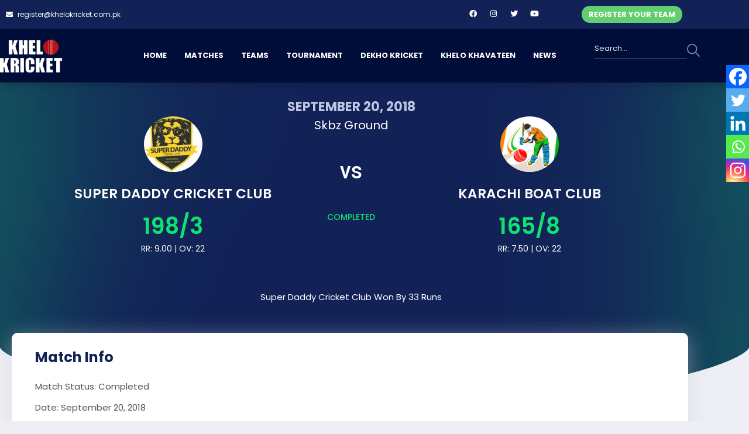

--- FILE ---
content_type: text/html; charset=UTF-8
request_url: https://www.khelokricket.com.pk/matches/320496/
body_size: 38475
content:
<!doctype html>
<html lang="en-US">
<head>
	<meta charset="UTF-8"><script type="text/javascript">(window.NREUM||(NREUM={})).init={privacy:{cookies_enabled:true},ajax:{deny_list:["bam.nr-data.net"]},feature_flags:["soft_nav"],distributed_tracing:{enabled:true}};(window.NREUM||(NREUM={})).loader_config={agentID:"594474519",accountID:"3019801",trustKey:"3019801",xpid:"VwYGWF5TCRAFU1ZTBAMEV1I=",licenseKey:"NRJS-7a871fe61725a50eac2",applicationID:"577132316",browserID:"594474519"};;/*! For license information please see nr-loader-spa-1.308.0.min.js.LICENSE.txt */
(()=>{var e,t,r={384:(e,t,r)=>{"use strict";r.d(t,{NT:()=>a,US:()=>u,Zm:()=>o,bQ:()=>d,dV:()=>c,pV:()=>l});var n=r(6154),i=r(1863),s=r(1910);const a={beacon:"bam.nr-data.net",errorBeacon:"bam.nr-data.net"};function o(){return n.gm.NREUM||(n.gm.NREUM={}),void 0===n.gm.newrelic&&(n.gm.newrelic=n.gm.NREUM),n.gm.NREUM}function c(){let e=o();return e.o||(e.o={ST:n.gm.setTimeout,SI:n.gm.setImmediate||n.gm.setInterval,CT:n.gm.clearTimeout,XHR:n.gm.XMLHttpRequest,REQ:n.gm.Request,EV:n.gm.Event,PR:n.gm.Promise,MO:n.gm.MutationObserver,FETCH:n.gm.fetch,WS:n.gm.WebSocket},(0,s.i)(...Object.values(e.o))),e}function d(e,t){let r=o();r.initializedAgents??={},t.initializedAt={ms:(0,i.t)(),date:new Date},r.initializedAgents[e]=t}function u(e,t){o()[e]=t}function l(){return function(){let e=o();const t=e.info||{};e.info={beacon:a.beacon,errorBeacon:a.errorBeacon,...t}}(),function(){let e=o();const t=e.init||{};e.init={...t}}(),c(),function(){let e=o();const t=e.loader_config||{};e.loader_config={...t}}(),o()}},782:(e,t,r)=>{"use strict";r.d(t,{T:()=>n});const n=r(860).K7.pageViewTiming},860:(e,t,r)=>{"use strict";r.d(t,{$J:()=>u,K7:()=>c,P3:()=>d,XX:()=>i,Yy:()=>o,df:()=>s,qY:()=>n,v4:()=>a});const n="events",i="jserrors",s="browser/blobs",a="rum",o="browser/logs",c={ajax:"ajax",genericEvents:"generic_events",jserrors:i,logging:"logging",metrics:"metrics",pageAction:"page_action",pageViewEvent:"page_view_event",pageViewTiming:"page_view_timing",sessionReplay:"session_replay",sessionTrace:"session_trace",softNav:"soft_navigations",spa:"spa"},d={[c.pageViewEvent]:1,[c.pageViewTiming]:2,[c.metrics]:3,[c.jserrors]:4,[c.spa]:5,[c.ajax]:6,[c.sessionTrace]:7,[c.softNav]:8,[c.sessionReplay]:9,[c.logging]:10,[c.genericEvents]:11},u={[c.pageViewEvent]:a,[c.pageViewTiming]:n,[c.ajax]:n,[c.spa]:n,[c.softNav]:n,[c.metrics]:i,[c.jserrors]:i,[c.sessionTrace]:s,[c.sessionReplay]:s,[c.logging]:o,[c.genericEvents]:"ins"}},944:(e,t,r)=>{"use strict";r.d(t,{R:()=>i});var n=r(3241);function i(e,t){"function"==typeof console.debug&&(console.debug("New Relic Warning: https://github.com/newrelic/newrelic-browser-agent/blob/main/docs/warning-codes.md#".concat(e),t),(0,n.W)({agentIdentifier:null,drained:null,type:"data",name:"warn",feature:"warn",data:{code:e,secondary:t}}))}},993:(e,t,r)=>{"use strict";r.d(t,{A$:()=>s,ET:()=>a,TZ:()=>o,p_:()=>i});var n=r(860);const i={ERROR:"ERROR",WARN:"WARN",INFO:"INFO",DEBUG:"DEBUG",TRACE:"TRACE"},s={OFF:0,ERROR:1,WARN:2,INFO:3,DEBUG:4,TRACE:5},a="log",o=n.K7.logging},1541:(e,t,r)=>{"use strict";r.d(t,{U:()=>i,f:()=>n});const n={MFE:"MFE",BA:"BA"};function i(e,t){if(2!==t?.harvestEndpointVersion)return{};const r=t.agentRef.runtime.appMetadata.agents[0].entityGuid;return e?{"source.id":e.id,"source.name":e.name,"source.type":e.type,"parent.id":e.parent?.id||r,"parent.type":e.parent?.type||n.BA}:{"entity.guid":r,appId:t.agentRef.info.applicationID}}},1687:(e,t,r)=>{"use strict";r.d(t,{Ak:()=>d,Ze:()=>h,x3:()=>u});var n=r(3241),i=r(7836),s=r(3606),a=r(860),o=r(2646);const c={};function d(e,t){const r={staged:!1,priority:a.P3[t]||0};l(e),c[e].get(t)||c[e].set(t,r)}function u(e,t){e&&c[e]&&(c[e].get(t)&&c[e].delete(t),p(e,t,!1),c[e].size&&f(e))}function l(e){if(!e)throw new Error("agentIdentifier required");c[e]||(c[e]=new Map)}function h(e="",t="feature",r=!1){if(l(e),!e||!c[e].get(t)||r)return p(e,t);c[e].get(t).staged=!0,f(e)}function f(e){const t=Array.from(c[e]);t.every(([e,t])=>t.staged)&&(t.sort((e,t)=>e[1].priority-t[1].priority),t.forEach(([t])=>{c[e].delete(t),p(e,t)}))}function p(e,t,r=!0){const a=e?i.ee.get(e):i.ee,c=s.i.handlers;if(!a.aborted&&a.backlog&&c){if((0,n.W)({agentIdentifier:e,type:"lifecycle",name:"drain",feature:t}),r){const e=a.backlog[t],r=c[t];if(r){for(let t=0;e&&t<e.length;++t)g(e[t],r);Object.entries(r).forEach(([e,t])=>{Object.values(t||{}).forEach(t=>{t[0]?.on&&t[0]?.context()instanceof o.y&&t[0].on(e,t[1])})})}}a.isolatedBacklog||delete c[t],a.backlog[t]=null,a.emit("drain-"+t,[])}}function g(e,t){var r=e[1];Object.values(t[r]||{}).forEach(t=>{var r=e[0];if(t[0]===r){var n=t[1],i=e[3],s=e[2];n.apply(i,s)}})}},1738:(e,t,r)=>{"use strict";r.d(t,{U:()=>f,Y:()=>h});var n=r(3241),i=r(9908),s=r(1863),a=r(944),o=r(5701),c=r(3969),d=r(8362),u=r(860),l=r(4261);function h(e,t,r,s){const h=s||r;!h||h[e]&&h[e]!==d.d.prototype[e]||(h[e]=function(){(0,i.p)(c.xV,["API/"+e+"/called"],void 0,u.K7.metrics,r.ee),(0,n.W)({agentIdentifier:r.agentIdentifier,drained:!!o.B?.[r.agentIdentifier],type:"data",name:"api",feature:l.Pl+e,data:{}});try{return t.apply(this,arguments)}catch(e){(0,a.R)(23,e)}})}function f(e,t,r,n,a){const o=e.info;null===r?delete o.jsAttributes[t]:o.jsAttributes[t]=r,(a||null===r)&&(0,i.p)(l.Pl+n,[(0,s.t)(),t,r],void 0,"session",e.ee)}},1741:(e,t,r)=>{"use strict";r.d(t,{W:()=>s});var n=r(944),i=r(4261);class s{#e(e,...t){if(this[e]!==s.prototype[e])return this[e](...t);(0,n.R)(35,e)}addPageAction(e,t){return this.#e(i.hG,e,t)}register(e){return this.#e(i.eY,e)}recordCustomEvent(e,t){return this.#e(i.fF,e,t)}setPageViewName(e,t){return this.#e(i.Fw,e,t)}setCustomAttribute(e,t,r){return this.#e(i.cD,e,t,r)}noticeError(e,t){return this.#e(i.o5,e,t)}setUserId(e,t=!1){return this.#e(i.Dl,e,t)}setApplicationVersion(e){return this.#e(i.nb,e)}setErrorHandler(e){return this.#e(i.bt,e)}addRelease(e,t){return this.#e(i.k6,e,t)}log(e,t){return this.#e(i.$9,e,t)}start(){return this.#e(i.d3)}finished(e){return this.#e(i.BL,e)}recordReplay(){return this.#e(i.CH)}pauseReplay(){return this.#e(i.Tb)}addToTrace(e){return this.#e(i.U2,e)}setCurrentRouteName(e){return this.#e(i.PA,e)}interaction(e){return this.#e(i.dT,e)}wrapLogger(e,t,r){return this.#e(i.Wb,e,t,r)}measure(e,t){return this.#e(i.V1,e,t)}consent(e){return this.#e(i.Pv,e)}}},1863:(e,t,r)=>{"use strict";function n(){return Math.floor(performance.now())}r.d(t,{t:()=>n})},1910:(e,t,r)=>{"use strict";r.d(t,{i:()=>s});var n=r(944);const i=new Map;function s(...e){return e.every(e=>{if(i.has(e))return i.get(e);const t="function"==typeof e?e.toString():"",r=t.includes("[native code]"),s=t.includes("nrWrapper");return r||s||(0,n.R)(64,e?.name||t),i.set(e,r),r})}},2555:(e,t,r)=>{"use strict";r.d(t,{D:()=>o,f:()=>a});var n=r(384),i=r(8122);const s={beacon:n.NT.beacon,errorBeacon:n.NT.errorBeacon,licenseKey:void 0,applicationID:void 0,sa:void 0,queueTime:void 0,applicationTime:void 0,ttGuid:void 0,user:void 0,account:void 0,product:void 0,extra:void 0,jsAttributes:{},userAttributes:void 0,atts:void 0,transactionName:void 0,tNamePlain:void 0};function a(e){try{return!!e.licenseKey&&!!e.errorBeacon&&!!e.applicationID}catch(e){return!1}}const o=e=>(0,i.a)(e,s)},2614:(e,t,r)=>{"use strict";r.d(t,{BB:()=>a,H3:()=>n,g:()=>d,iL:()=>c,tS:()=>o,uh:()=>i,wk:()=>s});const n="NRBA",i="SESSION",s=144e5,a=18e5,o={STARTED:"session-started",PAUSE:"session-pause",RESET:"session-reset",RESUME:"session-resume",UPDATE:"session-update"},c={SAME_TAB:"same-tab",CROSS_TAB:"cross-tab"},d={OFF:0,FULL:1,ERROR:2}},2646:(e,t,r)=>{"use strict";r.d(t,{y:()=>n});class n{constructor(e){this.contextId=e}}},2843:(e,t,r)=>{"use strict";r.d(t,{G:()=>s,u:()=>i});var n=r(3878);function i(e,t=!1,r,i){(0,n.DD)("visibilitychange",function(){if(t)return void("hidden"===document.visibilityState&&e());e(document.visibilityState)},r,i)}function s(e,t,r){(0,n.sp)("pagehide",e,t,r)}},3241:(e,t,r)=>{"use strict";r.d(t,{W:()=>s});var n=r(6154);const i="newrelic";function s(e={}){try{n.gm.dispatchEvent(new CustomEvent(i,{detail:e}))}catch(e){}}},3304:(e,t,r)=>{"use strict";r.d(t,{A:()=>s});var n=r(7836);const i=()=>{const e=new WeakSet;return(t,r)=>{if("object"==typeof r&&null!==r){if(e.has(r))return;e.add(r)}return r}};function s(e){try{return JSON.stringify(e,i())??""}catch(e){try{n.ee.emit("internal-error",[e])}catch(e){}return""}}},3333:(e,t,r)=>{"use strict";r.d(t,{$v:()=>u,TZ:()=>n,Xh:()=>c,Zp:()=>i,kd:()=>d,mq:()=>o,nf:()=>a,qN:()=>s});const n=r(860).K7.genericEvents,i=["auxclick","click","copy","keydown","paste","scrollend"],s=["focus","blur"],a=4,o=1e3,c=2e3,d=["PageAction","UserAction","BrowserPerformance"],u={RESOURCES:"experimental.resources",REGISTER:"register"}},3434:(e,t,r)=>{"use strict";r.d(t,{Jt:()=>s,YM:()=>d});var n=r(7836),i=r(5607);const s="nr@original:".concat(i.W),a=50;var o=Object.prototype.hasOwnProperty,c=!1;function d(e,t){return e||(e=n.ee),r.inPlace=function(e,t,n,i,s){n||(n="");const a="-"===n.charAt(0);for(let o=0;o<t.length;o++){const c=t[o],d=e[c];l(d)||(e[c]=r(d,a?c+n:n,i,c,s))}},r.flag=s,r;function r(t,r,n,c,d){return l(t)?t:(r||(r=""),nrWrapper[s]=t,function(e,t,r){if(Object.defineProperty&&Object.keys)try{return Object.keys(e).forEach(function(r){Object.defineProperty(t,r,{get:function(){return e[r]},set:function(t){return e[r]=t,t}})}),t}catch(e){u([e],r)}for(var n in e)o.call(e,n)&&(t[n]=e[n])}(t,nrWrapper,e),nrWrapper);function nrWrapper(){var s,o,l,h;let f;try{o=this,s=[...arguments],l="function"==typeof n?n(s,o):n||{}}catch(t){u([t,"",[s,o,c],l],e)}i(r+"start",[s,o,c],l,d);const p=performance.now();let g;try{return h=t.apply(o,s),g=performance.now(),h}catch(e){throw g=performance.now(),i(r+"err",[s,o,e],l,d),f=e,f}finally{const e=g-p,t={start:p,end:g,duration:e,isLongTask:e>=a,methodName:c,thrownError:f};t.isLongTask&&i("long-task",[t,o],l,d),i(r+"end",[s,o,h],l,d)}}}function i(r,n,i,s){if(!c||t){var a=c;c=!0;try{e.emit(r,n,i,t,s)}catch(t){u([t,r,n,i],e)}c=a}}}function u(e,t){t||(t=n.ee);try{t.emit("internal-error",e)}catch(e){}}function l(e){return!(e&&"function"==typeof e&&e.apply&&!e[s])}},3606:(e,t,r)=>{"use strict";r.d(t,{i:()=>s});var n=r(9908);s.on=a;var i=s.handlers={};function s(e,t,r,s){a(s||n.d,i,e,t,r)}function a(e,t,r,i,s){s||(s="feature"),e||(e=n.d);var a=t[s]=t[s]||{};(a[r]=a[r]||[]).push([e,i])}},3738:(e,t,r)=>{"use strict";r.d(t,{He:()=>i,Kp:()=>o,Lc:()=>d,Rz:()=>u,TZ:()=>n,bD:()=>s,d3:()=>a,jx:()=>l,sl:()=>h,uP:()=>c});const n=r(860).K7.sessionTrace,i="bstResource",s="resource",a="-start",o="-end",c="fn"+a,d="fn"+o,u="pushState",l=1e3,h=3e4},3785:(e,t,r)=>{"use strict";r.d(t,{R:()=>c,b:()=>d});var n=r(9908),i=r(1863),s=r(860),a=r(3969),o=r(993);function c(e,t,r={},c=o.p_.INFO,d=!0,u,l=(0,i.t)()){(0,n.p)(a.xV,["API/logging/".concat(c.toLowerCase(),"/called")],void 0,s.K7.metrics,e),(0,n.p)(o.ET,[l,t,r,c,d,u],void 0,s.K7.logging,e)}function d(e){return"string"==typeof e&&Object.values(o.p_).some(t=>t===e.toUpperCase().trim())}},3878:(e,t,r)=>{"use strict";function n(e,t){return{capture:e,passive:!1,signal:t}}function i(e,t,r=!1,i){window.addEventListener(e,t,n(r,i))}function s(e,t,r=!1,i){document.addEventListener(e,t,n(r,i))}r.d(t,{DD:()=>s,jT:()=>n,sp:()=>i})},3962:(e,t,r)=>{"use strict";r.d(t,{AM:()=>a,O2:()=>l,OV:()=>s,Qu:()=>h,TZ:()=>c,ih:()=>f,pP:()=>o,t1:()=>u,tC:()=>i,wD:()=>d});var n=r(860);const i=["click","keydown","submit"],s="popstate",a="api",o="initialPageLoad",c=n.K7.softNav,d=5e3,u=500,l={INITIAL_PAGE_LOAD:"",ROUTE_CHANGE:1,UNSPECIFIED:2},h={INTERACTION:1,AJAX:2,CUSTOM_END:3,CUSTOM_TRACER:4},f={IP:"in progress",PF:"pending finish",FIN:"finished",CAN:"cancelled"}},3969:(e,t,r)=>{"use strict";r.d(t,{TZ:()=>n,XG:()=>o,rs:()=>i,xV:()=>a,z_:()=>s});const n=r(860).K7.metrics,i="sm",s="cm",a="storeSupportabilityMetrics",o="storeEventMetrics"},4234:(e,t,r)=>{"use strict";r.d(t,{W:()=>s});var n=r(7836),i=r(1687);class s{constructor(e,t){this.agentIdentifier=e,this.ee=n.ee.get(e),this.featureName=t,this.blocked=!1}deregisterDrain(){(0,i.x3)(this.agentIdentifier,this.featureName)}}},4261:(e,t,r)=>{"use strict";r.d(t,{$9:()=>u,BL:()=>c,CH:()=>p,Dl:()=>R,Fw:()=>w,PA:()=>v,Pl:()=>n,Pv:()=>A,Tb:()=>h,U2:()=>a,V1:()=>E,Wb:()=>T,bt:()=>y,cD:()=>b,d3:()=>x,dT:()=>d,eY:()=>g,fF:()=>f,hG:()=>s,hw:()=>i,k6:()=>o,nb:()=>m,o5:()=>l});const n="api-",i=n+"ixn-",s="addPageAction",a="addToTrace",o="addRelease",c="finished",d="interaction",u="log",l="noticeError",h="pauseReplay",f="recordCustomEvent",p="recordReplay",g="register",m="setApplicationVersion",v="setCurrentRouteName",b="setCustomAttribute",y="setErrorHandler",w="setPageViewName",R="setUserId",x="start",T="wrapLogger",E="measure",A="consent"},5205:(e,t,r)=>{"use strict";r.d(t,{j:()=>S});var n=r(384),i=r(1741);var s=r(2555),a=r(3333);const o=e=>{if(!e||"string"!=typeof e)return!1;try{document.createDocumentFragment().querySelector(e)}catch{return!1}return!0};var c=r(2614),d=r(944),u=r(8122);const l="[data-nr-mask]",h=e=>(0,u.a)(e,(()=>{const e={feature_flags:[],experimental:{allow_registered_children:!1,resources:!1},mask_selector:"*",block_selector:"[data-nr-block]",mask_input_options:{color:!1,date:!1,"datetime-local":!1,email:!1,month:!1,number:!1,range:!1,search:!1,tel:!1,text:!1,time:!1,url:!1,week:!1,textarea:!1,select:!1,password:!0}};return{ajax:{deny_list:void 0,block_internal:!0,enabled:!0,autoStart:!0},api:{get allow_registered_children(){return e.feature_flags.includes(a.$v.REGISTER)||e.experimental.allow_registered_children},set allow_registered_children(t){e.experimental.allow_registered_children=t},duplicate_registered_data:!1},browser_consent_mode:{enabled:!1},distributed_tracing:{enabled:void 0,exclude_newrelic_header:void 0,cors_use_newrelic_header:void 0,cors_use_tracecontext_headers:void 0,allowed_origins:void 0},get feature_flags(){return e.feature_flags},set feature_flags(t){e.feature_flags=t},generic_events:{enabled:!0,autoStart:!0},harvest:{interval:30},jserrors:{enabled:!0,autoStart:!0},logging:{enabled:!0,autoStart:!0},metrics:{enabled:!0,autoStart:!0},obfuscate:void 0,page_action:{enabled:!0},page_view_event:{enabled:!0,autoStart:!0},page_view_timing:{enabled:!0,autoStart:!0},performance:{capture_marks:!1,capture_measures:!1,capture_detail:!0,resources:{get enabled(){return e.feature_flags.includes(a.$v.RESOURCES)||e.experimental.resources},set enabled(t){e.experimental.resources=t},asset_types:[],first_party_domains:[],ignore_newrelic:!0}},privacy:{cookies_enabled:!0},proxy:{assets:void 0,beacon:void 0},session:{expiresMs:c.wk,inactiveMs:c.BB},session_replay:{autoStart:!0,enabled:!1,preload:!1,sampling_rate:10,error_sampling_rate:100,collect_fonts:!1,inline_images:!1,fix_stylesheets:!0,mask_all_inputs:!0,get mask_text_selector(){return e.mask_selector},set mask_text_selector(t){o(t)?e.mask_selector="".concat(t,",").concat(l):""===t||null===t?e.mask_selector=l:(0,d.R)(5,t)},get block_class(){return"nr-block"},get ignore_class(){return"nr-ignore"},get mask_text_class(){return"nr-mask"},get block_selector(){return e.block_selector},set block_selector(t){o(t)?e.block_selector+=",".concat(t):""!==t&&(0,d.R)(6,t)},get mask_input_options(){return e.mask_input_options},set mask_input_options(t){t&&"object"==typeof t?e.mask_input_options={...t,password:!0}:(0,d.R)(7,t)}},session_trace:{enabled:!0,autoStart:!0},soft_navigations:{enabled:!0,autoStart:!0},spa:{enabled:!0,autoStart:!0},ssl:void 0,user_actions:{enabled:!0,elementAttributes:["id","className","tagName","type"]}}})());var f=r(6154),p=r(9324);let g=0;const m={buildEnv:p.F3,distMethod:p.Xs,version:p.xv,originTime:f.WN},v={consented:!1},b={appMetadata:{},get consented(){return this.session?.state?.consent||v.consented},set consented(e){v.consented=e},customTransaction:void 0,denyList:void 0,disabled:!1,harvester:void 0,isolatedBacklog:!1,isRecording:!1,loaderType:void 0,maxBytes:3e4,obfuscator:void 0,onerror:void 0,ptid:void 0,releaseIds:{},session:void 0,timeKeeper:void 0,registeredEntities:[],jsAttributesMetadata:{bytes:0},get harvestCount(){return++g}},y=e=>{const t=(0,u.a)(e,b),r=Object.keys(m).reduce((e,t)=>(e[t]={value:m[t],writable:!1,configurable:!0,enumerable:!0},e),{});return Object.defineProperties(t,r)};var w=r(5701);const R=e=>{const t=e.startsWith("http");e+="/",r.p=t?e:"https://"+e};var x=r(7836),T=r(3241);const E={accountID:void 0,trustKey:void 0,agentID:void 0,licenseKey:void 0,applicationID:void 0,xpid:void 0},A=e=>(0,u.a)(e,E),_=new Set;function S(e,t={},r,a){let{init:o,info:c,loader_config:d,runtime:u={},exposed:l=!0}=t;if(!c){const e=(0,n.pV)();o=e.init,c=e.info,d=e.loader_config}e.init=h(o||{}),e.loader_config=A(d||{}),c.jsAttributes??={},f.bv&&(c.jsAttributes.isWorker=!0),e.info=(0,s.D)(c);const p=e.init,g=[c.beacon,c.errorBeacon];_.has(e.agentIdentifier)||(p.proxy.assets&&(R(p.proxy.assets),g.push(p.proxy.assets)),p.proxy.beacon&&g.push(p.proxy.beacon),e.beacons=[...g],function(e){const t=(0,n.pV)();Object.getOwnPropertyNames(i.W.prototype).forEach(r=>{const n=i.W.prototype[r];if("function"!=typeof n||"constructor"===n)return;let s=t[r];e[r]&&!1!==e.exposed&&"micro-agent"!==e.runtime?.loaderType&&(t[r]=(...t)=>{const n=e[r](...t);return s?s(...t):n})})}(e),(0,n.US)("activatedFeatures",w.B)),u.denyList=[...p.ajax.deny_list||[],...p.ajax.block_internal?g:[]],u.ptid=e.agentIdentifier,u.loaderType=r,e.runtime=y(u),_.has(e.agentIdentifier)||(e.ee=x.ee.get(e.agentIdentifier),e.exposed=l,(0,T.W)({agentIdentifier:e.agentIdentifier,drained:!!w.B?.[e.agentIdentifier],type:"lifecycle",name:"initialize",feature:void 0,data:e.config})),_.add(e.agentIdentifier)}},5270:(e,t,r)=>{"use strict";r.d(t,{Aw:()=>a,SR:()=>s,rF:()=>o});var n=r(384),i=r(7767);function s(e){return!!(0,n.dV)().o.MO&&(0,i.V)(e)&&!0===e?.session_trace.enabled}function a(e){return!0===e?.session_replay.preload&&s(e)}function o(e,t){try{if("string"==typeof t?.type){if("password"===t.type.toLowerCase())return"*".repeat(e?.length||0);if(void 0!==t?.dataset?.nrUnmask||t?.classList?.contains("nr-unmask"))return e}}catch(e){}return"string"==typeof e?e.replace(/[\S]/g,"*"):"*".repeat(e?.length||0)}},5289:(e,t,r)=>{"use strict";r.d(t,{GG:()=>a,Qr:()=>c,sB:()=>o});var n=r(3878),i=r(6389);function s(){return"undefined"==typeof document||"complete"===document.readyState}function a(e,t){if(s())return e();const r=(0,i.J)(e),a=setInterval(()=>{s()&&(clearInterval(a),r())},500);(0,n.sp)("load",r,t)}function o(e){if(s())return e();(0,n.DD)("DOMContentLoaded",e)}function c(e){if(s())return e();(0,n.sp)("popstate",e)}},5607:(e,t,r)=>{"use strict";r.d(t,{W:()=>n});const n=(0,r(9566).bz)()},5701:(e,t,r)=>{"use strict";r.d(t,{B:()=>s,t:()=>a});var n=r(3241);const i=new Set,s={};function a(e,t){const r=t.agentIdentifier;s[r]??={},e&&"object"==typeof e&&(i.has(r)||(t.ee.emit("rumresp",[e]),s[r]=e,i.add(r),(0,n.W)({agentIdentifier:r,loaded:!0,drained:!0,type:"lifecycle",name:"load",feature:void 0,data:e})))}},6154:(e,t,r)=>{"use strict";r.d(t,{OF:()=>d,RI:()=>i,WN:()=>h,bv:()=>s,eN:()=>f,gm:()=>a,lR:()=>l,m:()=>c,mw:()=>o,sb:()=>u});var n=r(1863);const i="undefined"!=typeof window&&!!window.document,s="undefined"!=typeof WorkerGlobalScope&&("undefined"!=typeof self&&self instanceof WorkerGlobalScope&&self.navigator instanceof WorkerNavigator||"undefined"!=typeof globalThis&&globalThis instanceof WorkerGlobalScope&&globalThis.navigator instanceof WorkerNavigator),a=i?window:"undefined"!=typeof WorkerGlobalScope&&("undefined"!=typeof self&&self instanceof WorkerGlobalScope&&self||"undefined"!=typeof globalThis&&globalThis instanceof WorkerGlobalScope&&globalThis),o=Boolean("hidden"===a?.document?.visibilityState),c=""+a?.location,d=/iPad|iPhone|iPod/.test(a.navigator?.userAgent),u=d&&"undefined"==typeof SharedWorker,l=(()=>{const e=a.navigator?.userAgent?.match(/Firefox[/\s](\d+\.\d+)/);return Array.isArray(e)&&e.length>=2?+e[1]:0})(),h=Date.now()-(0,n.t)(),f=()=>"undefined"!=typeof PerformanceNavigationTiming&&a?.performance?.getEntriesByType("navigation")?.[0]?.responseStart},6344:(e,t,r)=>{"use strict";r.d(t,{BB:()=>u,Qb:()=>l,TZ:()=>i,Ug:()=>a,Vh:()=>s,_s:()=>o,bc:()=>d,yP:()=>c});var n=r(2614);const i=r(860).K7.sessionReplay,s="errorDuringReplay",a=.12,o={DomContentLoaded:0,Load:1,FullSnapshot:2,IncrementalSnapshot:3,Meta:4,Custom:5},c={[n.g.ERROR]:15e3,[n.g.FULL]:3e5,[n.g.OFF]:0},d={RESET:{message:"Session was reset",sm:"Reset"},IMPORT:{message:"Recorder failed to import",sm:"Import"},TOO_MANY:{message:"429: Too Many Requests",sm:"Too-Many"},TOO_BIG:{message:"Payload was too large",sm:"Too-Big"},CROSS_TAB:{message:"Session Entity was set to OFF on another tab",sm:"Cross-Tab"},ENTITLEMENTS:{message:"Session Replay is not allowed and will not be started",sm:"Entitlement"}},u=5e3,l={API:"api",RESUME:"resume",SWITCH_TO_FULL:"switchToFull",INITIALIZE:"initialize",PRELOAD:"preload"}},6389:(e,t,r)=>{"use strict";function n(e,t=500,r={}){const n=r?.leading||!1;let i;return(...r)=>{n&&void 0===i&&(e.apply(this,r),i=setTimeout(()=>{i=clearTimeout(i)},t)),n||(clearTimeout(i),i=setTimeout(()=>{e.apply(this,r)},t))}}function i(e){let t=!1;return(...r)=>{t||(t=!0,e.apply(this,r))}}r.d(t,{J:()=>i,s:()=>n})},6630:(e,t,r)=>{"use strict";r.d(t,{T:()=>n});const n=r(860).K7.pageViewEvent},6774:(e,t,r)=>{"use strict";r.d(t,{T:()=>n});const n=r(860).K7.jserrors},7295:(e,t,r)=>{"use strict";r.d(t,{Xv:()=>a,gX:()=>i,iW:()=>s});var n=[];function i(e){if(!e||s(e))return!1;if(0===n.length)return!0;if("*"===n[0].hostname)return!1;for(var t=0;t<n.length;t++){var r=n[t];if(r.hostname.test(e.hostname)&&r.pathname.test(e.pathname))return!1}return!0}function s(e){return void 0===e.hostname}function a(e){if(n=[],e&&e.length)for(var t=0;t<e.length;t++){let r=e[t];if(!r)continue;if("*"===r)return void(n=[{hostname:"*"}]);0===r.indexOf("http://")?r=r.substring(7):0===r.indexOf("https://")&&(r=r.substring(8));const i=r.indexOf("/");let s,a;i>0?(s=r.substring(0,i),a=r.substring(i)):(s=r,a="*");let[c]=s.split(":");n.push({hostname:o(c),pathname:o(a,!0)})}}function o(e,t=!1){const r=e.replace(/[.+?^${}()|[\]\\]/g,e=>"\\"+e).replace(/\*/g,".*?");return new RegExp((t?"^":"")+r+"$")}},7485:(e,t,r)=>{"use strict";r.d(t,{D:()=>i});var n=r(6154);function i(e){if(0===(e||"").indexOf("data:"))return{protocol:"data"};try{const t=new URL(e,location.href),r={port:t.port,hostname:t.hostname,pathname:t.pathname,search:t.search,protocol:t.protocol.slice(0,t.protocol.indexOf(":")),sameOrigin:t.protocol===n.gm?.location?.protocol&&t.host===n.gm?.location?.host};return r.port&&""!==r.port||("http:"===t.protocol&&(r.port="80"),"https:"===t.protocol&&(r.port="443")),r.pathname&&""!==r.pathname?r.pathname.startsWith("/")||(r.pathname="/".concat(r.pathname)):r.pathname="/",r}catch(e){return{}}}},7699:(e,t,r)=>{"use strict";r.d(t,{It:()=>s,KC:()=>o,No:()=>i,qh:()=>a});var n=r(860);const i=16e3,s=1e6,a="SESSION_ERROR",o={[n.K7.logging]:!0,[n.K7.genericEvents]:!1,[n.K7.jserrors]:!1,[n.K7.ajax]:!1}},7767:(e,t,r)=>{"use strict";r.d(t,{V:()=>i});var n=r(6154);const i=e=>n.RI&&!0===e?.privacy.cookies_enabled},7836:(e,t,r)=>{"use strict";r.d(t,{P:()=>o,ee:()=>c});var n=r(384),i=r(8990),s=r(2646),a=r(5607);const o="nr@context:".concat(a.W),c=function e(t,r){var n={},a={},u={},l=!1;try{l=16===r.length&&d.initializedAgents?.[r]?.runtime.isolatedBacklog}catch(e){}var h={on:p,addEventListener:p,removeEventListener:function(e,t){var r=n[e];if(!r)return;for(var i=0;i<r.length;i++)r[i]===t&&r.splice(i,1)},emit:function(e,r,n,i,s){!1!==s&&(s=!0);if(c.aborted&&!i)return;t&&s&&t.emit(e,r,n);var o=f(n);g(e).forEach(e=>{e.apply(o,r)});var d=v()[a[e]];d&&d.push([h,e,r,o]);return o},get:m,listeners:g,context:f,buffer:function(e,t){const r=v();if(t=t||"feature",h.aborted)return;Object.entries(e||{}).forEach(([e,n])=>{a[n]=t,t in r||(r[t]=[])})},abort:function(){h._aborted=!0,Object.keys(h.backlog).forEach(e=>{delete h.backlog[e]})},isBuffering:function(e){return!!v()[a[e]]},debugId:r,backlog:l?{}:t&&"object"==typeof t.backlog?t.backlog:{},isolatedBacklog:l};return Object.defineProperty(h,"aborted",{get:()=>{let e=h._aborted||!1;return e||(t&&(e=t.aborted),e)}}),h;function f(e){return e&&e instanceof s.y?e:e?(0,i.I)(e,o,()=>new s.y(o)):new s.y(o)}function p(e,t){n[e]=g(e).concat(t)}function g(e){return n[e]||[]}function m(t){return u[t]=u[t]||e(h,t)}function v(){return h.backlog}}(void 0,"globalEE"),d=(0,n.Zm)();d.ee||(d.ee=c)},8122:(e,t,r)=>{"use strict";r.d(t,{a:()=>i});var n=r(944);function i(e,t){try{if(!e||"object"!=typeof e)return(0,n.R)(3);if(!t||"object"!=typeof t)return(0,n.R)(4);const r=Object.create(Object.getPrototypeOf(t),Object.getOwnPropertyDescriptors(t)),s=0===Object.keys(r).length?e:r;for(let a in s)if(void 0!==e[a])try{if(null===e[a]){r[a]=null;continue}Array.isArray(e[a])&&Array.isArray(t[a])?r[a]=Array.from(new Set([...e[a],...t[a]])):"object"==typeof e[a]&&"object"==typeof t[a]?r[a]=i(e[a],t[a]):r[a]=e[a]}catch(e){r[a]||(0,n.R)(1,e)}return r}catch(e){(0,n.R)(2,e)}}},8139:(e,t,r)=>{"use strict";r.d(t,{u:()=>h});var n=r(7836),i=r(3434),s=r(8990),a=r(6154);const o={},c=a.gm.XMLHttpRequest,d="addEventListener",u="removeEventListener",l="nr@wrapped:".concat(n.P);function h(e){var t=function(e){return(e||n.ee).get("events")}(e);if(o[t.debugId]++)return t;o[t.debugId]=1;var r=(0,i.YM)(t,!0);function h(e){r.inPlace(e,[d,u],"-",p)}function p(e,t){return e[1]}return"getPrototypeOf"in Object&&(a.RI&&f(document,h),c&&f(c.prototype,h),f(a.gm,h)),t.on(d+"-start",function(e,t){var n=e[1];if(null!==n&&("function"==typeof n||"object"==typeof n)&&"newrelic"!==e[0]){var i=(0,s.I)(n,l,function(){var e={object:function(){if("function"!=typeof n.handleEvent)return;return n.handleEvent.apply(n,arguments)},function:n}[typeof n];return e?r(e,"fn-",null,e.name||"anonymous"):n});this.wrapped=e[1]=i}}),t.on(u+"-start",function(e){e[1]=this.wrapped||e[1]}),t}function f(e,t,...r){let n=e;for(;"object"==typeof n&&!Object.prototype.hasOwnProperty.call(n,d);)n=Object.getPrototypeOf(n);n&&t(n,...r)}},8362:(e,t,r)=>{"use strict";r.d(t,{d:()=>s});var n=r(9566),i=r(1741);class s extends i.W{agentIdentifier=(0,n.LA)(16)}},8374:(e,t,r)=>{r.nc=(()=>{try{return document?.currentScript?.nonce}catch(e){}return""})()},8990:(e,t,r)=>{"use strict";r.d(t,{I:()=>i});var n=Object.prototype.hasOwnProperty;function i(e,t,r){if(n.call(e,t))return e[t];var i=r();if(Object.defineProperty&&Object.keys)try{return Object.defineProperty(e,t,{value:i,writable:!0,enumerable:!1}),i}catch(e){}return e[t]=i,i}},9119:(e,t,r)=>{"use strict";r.d(t,{L:()=>s});var n=/([^?#]*)[^#]*(#[^?]*|$).*/,i=/([^?#]*)().*/;function s(e,t){return e?e.replace(t?n:i,"$1$2"):e}},9300:(e,t,r)=>{"use strict";r.d(t,{T:()=>n});const n=r(860).K7.ajax},9324:(e,t,r)=>{"use strict";r.d(t,{AJ:()=>a,F3:()=>i,Xs:()=>s,Yq:()=>o,xv:()=>n});const n="1.308.0",i="PROD",s="CDN",a="@newrelic/rrweb",o="1.0.1"},9566:(e,t,r)=>{"use strict";r.d(t,{LA:()=>o,ZF:()=>c,bz:()=>a,el:()=>d});var n=r(6154);const i="xxxxxxxx-xxxx-4xxx-yxxx-xxxxxxxxxxxx";function s(e,t){return e?15&e[t]:16*Math.random()|0}function a(){const e=n.gm?.crypto||n.gm?.msCrypto;let t,r=0;return e&&e.getRandomValues&&(t=e.getRandomValues(new Uint8Array(30))),i.split("").map(e=>"x"===e?s(t,r++).toString(16):"y"===e?(3&s()|8).toString(16):e).join("")}function o(e){const t=n.gm?.crypto||n.gm?.msCrypto;let r,i=0;t&&t.getRandomValues&&(r=t.getRandomValues(new Uint8Array(e)));const a=[];for(var o=0;o<e;o++)a.push(s(r,i++).toString(16));return a.join("")}function c(){return o(16)}function d(){return o(32)}},9908:(e,t,r)=>{"use strict";r.d(t,{d:()=>n,p:()=>i});var n=r(7836).ee.get("handle");function i(e,t,r,i,s){s?(s.buffer([e],i),s.emit(e,t,r)):(n.buffer([e],i),n.emit(e,t,r))}}},n={};function i(e){var t=n[e];if(void 0!==t)return t.exports;var s=n[e]={exports:{}};return r[e](s,s.exports,i),s.exports}i.m=r,i.d=(e,t)=>{for(var r in t)i.o(t,r)&&!i.o(e,r)&&Object.defineProperty(e,r,{enumerable:!0,get:t[r]})},i.f={},i.e=e=>Promise.all(Object.keys(i.f).reduce((t,r)=>(i.f[r](e,t),t),[])),i.u=e=>({212:"nr-spa-compressor",249:"nr-spa-recorder",478:"nr-spa"}[e]+"-1.308.0.min.js"),i.o=(e,t)=>Object.prototype.hasOwnProperty.call(e,t),e={},t="NRBA-1.308.0.PROD:",i.l=(r,n,s,a)=>{if(e[r])e[r].push(n);else{var o,c;if(void 0!==s)for(var d=document.getElementsByTagName("script"),u=0;u<d.length;u++){var l=d[u];if(l.getAttribute("src")==r||l.getAttribute("data-webpack")==t+s){o=l;break}}if(!o){c=!0;var h={478:"sha512-RSfSVnmHk59T/uIPbdSE0LPeqcEdF4/+XhfJdBuccH5rYMOEZDhFdtnh6X6nJk7hGpzHd9Ujhsy7lZEz/ORYCQ==",249:"sha512-ehJXhmntm85NSqW4MkhfQqmeKFulra3klDyY0OPDUE+sQ3GokHlPh1pmAzuNy//3j4ac6lzIbmXLvGQBMYmrkg==",212:"sha512-B9h4CR46ndKRgMBcK+j67uSR2RCnJfGefU+A7FrgR/k42ovXy5x/MAVFiSvFxuVeEk/pNLgvYGMp1cBSK/G6Fg=="};(o=document.createElement("script")).charset="utf-8",i.nc&&o.setAttribute("nonce",i.nc),o.setAttribute("data-webpack",t+s),o.src=r,0!==o.src.indexOf(window.location.origin+"/")&&(o.crossOrigin="anonymous"),h[a]&&(o.integrity=h[a])}e[r]=[n];var f=(t,n)=>{o.onerror=o.onload=null,clearTimeout(p);var i=e[r];if(delete e[r],o.parentNode&&o.parentNode.removeChild(o),i&&i.forEach(e=>e(n)),t)return t(n)},p=setTimeout(f.bind(null,void 0,{type:"timeout",target:o}),12e4);o.onerror=f.bind(null,o.onerror),o.onload=f.bind(null,o.onload),c&&document.head.appendChild(o)}},i.r=e=>{"undefined"!=typeof Symbol&&Symbol.toStringTag&&Object.defineProperty(e,Symbol.toStringTag,{value:"Module"}),Object.defineProperty(e,"__esModule",{value:!0})},i.p="https://js-agent.newrelic.com/",(()=>{var e={38:0,788:0};i.f.j=(t,r)=>{var n=i.o(e,t)?e[t]:void 0;if(0!==n)if(n)r.push(n[2]);else{var s=new Promise((r,i)=>n=e[t]=[r,i]);r.push(n[2]=s);var a=i.p+i.u(t),o=new Error;i.l(a,r=>{if(i.o(e,t)&&(0!==(n=e[t])&&(e[t]=void 0),n)){var s=r&&("load"===r.type?"missing":r.type),a=r&&r.target&&r.target.src;o.message="Loading chunk "+t+" failed: ("+s+": "+a+")",o.name="ChunkLoadError",o.type=s,o.request=a,n[1](o)}},"chunk-"+t,t)}};var t=(t,r)=>{var n,s,[a,o,c]=r,d=0;if(a.some(t=>0!==e[t])){for(n in o)i.o(o,n)&&(i.m[n]=o[n]);if(c)c(i)}for(t&&t(r);d<a.length;d++)s=a[d],i.o(e,s)&&e[s]&&e[s][0](),e[s]=0},r=self["webpackChunk:NRBA-1.308.0.PROD"]=self["webpackChunk:NRBA-1.308.0.PROD"]||[];r.forEach(t.bind(null,0)),r.push=t.bind(null,r.push.bind(r))})(),(()=>{"use strict";i(8374);var e=i(8362),t=i(860);const r=Object.values(t.K7);var n=i(5205);var s=i(9908),a=i(1863),o=i(4261),c=i(1738);var d=i(1687),u=i(4234),l=i(5289),h=i(6154),f=i(944),p=i(5270),g=i(7767),m=i(6389),v=i(7699);class b extends u.W{constructor(e,t){super(e.agentIdentifier,t),this.agentRef=e,this.abortHandler=void 0,this.featAggregate=void 0,this.loadedSuccessfully=void 0,this.onAggregateImported=new Promise(e=>{this.loadedSuccessfully=e}),this.deferred=Promise.resolve(),!1===e.init[this.featureName].autoStart?this.deferred=new Promise((t,r)=>{this.ee.on("manual-start-all",(0,m.J)(()=>{(0,d.Ak)(e.agentIdentifier,this.featureName),t()}))}):(0,d.Ak)(e.agentIdentifier,t)}importAggregator(e,t,r={}){if(this.featAggregate)return;const n=async()=>{let n;await this.deferred;try{if((0,g.V)(e.init)){const{setupAgentSession:t}=await i.e(478).then(i.bind(i,8766));n=t(e)}}catch(e){(0,f.R)(20,e),this.ee.emit("internal-error",[e]),(0,s.p)(v.qh,[e],void 0,this.featureName,this.ee)}try{if(!this.#t(this.featureName,n,e.init))return(0,d.Ze)(this.agentIdentifier,this.featureName),void this.loadedSuccessfully(!1);const{Aggregate:i}=await t();this.featAggregate=new i(e,r),e.runtime.harvester.initializedAggregates.push(this.featAggregate),this.loadedSuccessfully(!0)}catch(e){(0,f.R)(34,e),this.abortHandler?.(),(0,d.Ze)(this.agentIdentifier,this.featureName,!0),this.loadedSuccessfully(!1),this.ee&&this.ee.abort()}};h.RI?(0,l.GG)(()=>n(),!0):n()}#t(e,r,n){if(this.blocked)return!1;switch(e){case t.K7.sessionReplay:return(0,p.SR)(n)&&!!r;case t.K7.sessionTrace:return!!r;default:return!0}}}var y=i(6630),w=i(2614),R=i(3241);class x extends b{static featureName=y.T;constructor(e){var t;super(e,y.T),this.setupInspectionEvents(e.agentIdentifier),t=e,(0,c.Y)(o.Fw,function(e,r){"string"==typeof e&&("/"!==e.charAt(0)&&(e="/"+e),t.runtime.customTransaction=(r||"http://custom.transaction")+e,(0,s.p)(o.Pl+o.Fw,[(0,a.t)()],void 0,void 0,t.ee))},t),this.importAggregator(e,()=>i.e(478).then(i.bind(i,2467)))}setupInspectionEvents(e){const t=(t,r)=>{t&&(0,R.W)({agentIdentifier:e,timeStamp:t.timeStamp,loaded:"complete"===t.target.readyState,type:"window",name:r,data:t.target.location+""})};(0,l.sB)(e=>{t(e,"DOMContentLoaded")}),(0,l.GG)(e=>{t(e,"load")}),(0,l.Qr)(e=>{t(e,"navigate")}),this.ee.on(w.tS.UPDATE,(t,r)=>{(0,R.W)({agentIdentifier:e,type:"lifecycle",name:"session",data:r})})}}var T=i(384);class E extends e.d{constructor(e){var t;(super(),h.gm)?(this.features={},(0,T.bQ)(this.agentIdentifier,this),this.desiredFeatures=new Set(e.features||[]),this.desiredFeatures.add(x),(0,n.j)(this,e,e.loaderType||"agent"),t=this,(0,c.Y)(o.cD,function(e,r,n=!1){if("string"==typeof e){if(["string","number","boolean"].includes(typeof r)||null===r)return(0,c.U)(t,e,r,o.cD,n);(0,f.R)(40,typeof r)}else(0,f.R)(39,typeof e)},t),function(e){(0,c.Y)(o.Dl,function(t,r=!1){if("string"!=typeof t&&null!==t)return void(0,f.R)(41,typeof t);const n=e.info.jsAttributes["enduser.id"];r&&null!=n&&n!==t?(0,s.p)(o.Pl+"setUserIdAndResetSession",[t],void 0,"session",e.ee):(0,c.U)(e,"enduser.id",t,o.Dl,!0)},e)}(this),function(e){(0,c.Y)(o.nb,function(t){if("string"==typeof t||null===t)return(0,c.U)(e,"application.version",t,o.nb,!1);(0,f.R)(42,typeof t)},e)}(this),function(e){(0,c.Y)(o.d3,function(){e.ee.emit("manual-start-all")},e)}(this),function(e){(0,c.Y)(o.Pv,function(t=!0){if("boolean"==typeof t){if((0,s.p)(o.Pl+o.Pv,[t],void 0,"session",e.ee),e.runtime.consented=t,t){const t=e.features.page_view_event;t.onAggregateImported.then(e=>{const r=t.featAggregate;e&&!r.sentRum&&r.sendRum()})}}else(0,f.R)(65,typeof t)},e)}(this),this.run()):(0,f.R)(21)}get config(){return{info:this.info,init:this.init,loader_config:this.loader_config,runtime:this.runtime}}get api(){return this}run(){try{const e=function(e){const t={};return r.forEach(r=>{t[r]=!!e[r]?.enabled}),t}(this.init),n=[...this.desiredFeatures];n.sort((e,r)=>t.P3[e.featureName]-t.P3[r.featureName]),n.forEach(r=>{if(!e[r.featureName]&&r.featureName!==t.K7.pageViewEvent)return;if(r.featureName===t.K7.spa)return void(0,f.R)(67);const n=function(e){switch(e){case t.K7.ajax:return[t.K7.jserrors];case t.K7.sessionTrace:return[t.K7.ajax,t.K7.pageViewEvent];case t.K7.sessionReplay:return[t.K7.sessionTrace];case t.K7.pageViewTiming:return[t.K7.pageViewEvent];default:return[]}}(r.featureName).filter(e=>!(e in this.features));n.length>0&&(0,f.R)(36,{targetFeature:r.featureName,missingDependencies:n}),this.features[r.featureName]=new r(this)})}catch(e){(0,f.R)(22,e);for(const e in this.features)this.features[e].abortHandler?.();const t=(0,T.Zm)();delete t.initializedAgents[this.agentIdentifier]?.features,delete this.sharedAggregator;return t.ee.get(this.agentIdentifier).abort(),!1}}}var A=i(2843),_=i(782);class S extends b{static featureName=_.T;constructor(e){super(e,_.T),h.RI&&((0,A.u)(()=>(0,s.p)("docHidden",[(0,a.t)()],void 0,_.T,this.ee),!0),(0,A.G)(()=>(0,s.p)("winPagehide",[(0,a.t)()],void 0,_.T,this.ee)),this.importAggregator(e,()=>i.e(478).then(i.bind(i,9917))))}}var O=i(3969);class I extends b{static featureName=O.TZ;constructor(e){super(e,O.TZ),h.RI&&document.addEventListener("securitypolicyviolation",e=>{(0,s.p)(O.xV,["Generic/CSPViolation/Detected"],void 0,this.featureName,this.ee)}),this.importAggregator(e,()=>i.e(478).then(i.bind(i,6555)))}}var N=i(6774),P=i(3878),k=i(3304);class D{constructor(e,t,r,n,i){this.name="UncaughtError",this.message="string"==typeof e?e:(0,k.A)(e),this.sourceURL=t,this.line=r,this.column=n,this.__newrelic=i}}function C(e){return M(e)?e:new D(void 0!==e?.message?e.message:e,e?.filename||e?.sourceURL,e?.lineno||e?.line,e?.colno||e?.col,e?.__newrelic,e?.cause)}function j(e){const t="Unhandled Promise Rejection: ";if(!e?.reason)return;if(M(e.reason)){try{e.reason.message.startsWith(t)||(e.reason.message=t+e.reason.message)}catch(e){}return C(e.reason)}const r=C(e.reason);return(r.message||"").startsWith(t)||(r.message=t+r.message),r}function L(e){if(e.error instanceof SyntaxError&&!/:\d+$/.test(e.error.stack?.trim())){const t=new D(e.message,e.filename,e.lineno,e.colno,e.error.__newrelic,e.cause);return t.name=SyntaxError.name,t}return M(e.error)?e.error:C(e)}function M(e){return e instanceof Error&&!!e.stack}function H(e,r,n,i,o=(0,a.t)()){"string"==typeof e&&(e=new Error(e)),(0,s.p)("err",[e,o,!1,r,n.runtime.isRecording,void 0,i],void 0,t.K7.jserrors,n.ee),(0,s.p)("uaErr",[],void 0,t.K7.genericEvents,n.ee)}var B=i(1541),K=i(993),W=i(3785);function U(e,{customAttributes:t={},level:r=K.p_.INFO}={},n,i,s=(0,a.t)()){(0,W.R)(n.ee,e,t,r,!1,i,s)}function F(e,r,n,i,c=(0,a.t)()){(0,s.p)(o.Pl+o.hG,[c,e,r,i],void 0,t.K7.genericEvents,n.ee)}function V(e,r,n,i,c=(0,a.t)()){const{start:d,end:u,customAttributes:l}=r||{},h={customAttributes:l||{}};if("object"!=typeof h.customAttributes||"string"!=typeof e||0===e.length)return void(0,f.R)(57);const p=(e,t)=>null==e?t:"number"==typeof e?e:e instanceof PerformanceMark?e.startTime:Number.NaN;if(h.start=p(d,0),h.end=p(u,c),Number.isNaN(h.start)||Number.isNaN(h.end))(0,f.R)(57);else{if(h.duration=h.end-h.start,!(h.duration<0))return(0,s.p)(o.Pl+o.V1,[h,e,i],void 0,t.K7.genericEvents,n.ee),h;(0,f.R)(58)}}function G(e,r={},n,i,c=(0,a.t)()){(0,s.p)(o.Pl+o.fF,[c,e,r,i],void 0,t.K7.genericEvents,n.ee)}function z(e){(0,c.Y)(o.eY,function(t){return Y(e,t)},e)}function Y(e,r,n){(0,f.R)(54,"newrelic.register"),r||={},r.type=B.f.MFE,r.licenseKey||=e.info.licenseKey,r.blocked=!1,r.parent=n||{},Array.isArray(r.tags)||(r.tags=[]);const i={};r.tags.forEach(e=>{"name"!==e&&"id"!==e&&(i["source.".concat(e)]=!0)}),r.isolated??=!0;let o=()=>{};const c=e.runtime.registeredEntities;if(!r.isolated){const e=c.find(({metadata:{target:{id:e}}})=>e===r.id&&!r.isolated);if(e)return e}const d=e=>{r.blocked=!0,o=e};function u(e){return"string"==typeof e&&!!e.trim()&&e.trim().length<501||"number"==typeof e}e.init.api.allow_registered_children||d((0,m.J)(()=>(0,f.R)(55))),u(r.id)&&u(r.name)||d((0,m.J)(()=>(0,f.R)(48,r)));const l={addPageAction:(t,n={})=>g(F,[t,{...i,...n},e],r),deregister:()=>{d((0,m.J)(()=>(0,f.R)(68)))},log:(t,n={})=>g(U,[t,{...n,customAttributes:{...i,...n.customAttributes||{}}},e],r),measure:(t,n={})=>g(V,[t,{...n,customAttributes:{...i,...n.customAttributes||{}}},e],r),noticeError:(t,n={})=>g(H,[t,{...i,...n},e],r),register:(t={})=>g(Y,[e,t],l.metadata.target),recordCustomEvent:(t,n={})=>g(G,[t,{...i,...n},e],r),setApplicationVersion:e=>p("application.version",e),setCustomAttribute:(e,t)=>p(e,t),setUserId:e=>p("enduser.id",e),metadata:{customAttributes:i,target:r}},h=()=>(r.blocked&&o(),r.blocked);h()||c.push(l);const p=(e,t)=>{h()||(i[e]=t)},g=(r,n,i)=>{if(h())return;const o=(0,a.t)();(0,s.p)(O.xV,["API/register/".concat(r.name,"/called")],void 0,t.K7.metrics,e.ee);try{if(e.init.api.duplicate_registered_data&&"register"!==r.name){let e=n;if(n[1]instanceof Object){const t={"child.id":i.id,"child.type":i.type};e="customAttributes"in n[1]?[n[0],{...n[1],customAttributes:{...n[1].customAttributes,...t}},...n.slice(2)]:[n[0],{...n[1],...t},...n.slice(2)]}r(...e,void 0,o)}return r(...n,i,o)}catch(e){(0,f.R)(50,e)}};return l}class Z extends b{static featureName=N.T;constructor(e){var t;super(e,N.T),t=e,(0,c.Y)(o.o5,(e,r)=>H(e,r,t),t),function(e){(0,c.Y)(o.bt,function(t){e.runtime.onerror=t},e)}(e),function(e){let t=0;(0,c.Y)(o.k6,function(e,r){++t>10||(this.runtime.releaseIds[e.slice(-200)]=(""+r).slice(-200))},e)}(e),z(e);try{this.removeOnAbort=new AbortController}catch(e){}this.ee.on("internal-error",(t,r)=>{this.abortHandler&&(0,s.p)("ierr",[C(t),(0,a.t)(),!0,{},e.runtime.isRecording,r],void 0,this.featureName,this.ee)}),h.gm.addEventListener("unhandledrejection",t=>{this.abortHandler&&(0,s.p)("err",[j(t),(0,a.t)(),!1,{unhandledPromiseRejection:1},e.runtime.isRecording],void 0,this.featureName,this.ee)},(0,P.jT)(!1,this.removeOnAbort?.signal)),h.gm.addEventListener("error",t=>{this.abortHandler&&(0,s.p)("err",[L(t),(0,a.t)(),!1,{},e.runtime.isRecording],void 0,this.featureName,this.ee)},(0,P.jT)(!1,this.removeOnAbort?.signal)),this.abortHandler=this.#r,this.importAggregator(e,()=>i.e(478).then(i.bind(i,2176)))}#r(){this.removeOnAbort?.abort(),this.abortHandler=void 0}}var q=i(8990);let X=1;function J(e){const t=typeof e;return!e||"object"!==t&&"function"!==t?-1:e===h.gm?0:(0,q.I)(e,"nr@id",function(){return X++})}function Q(e){if("string"==typeof e&&e.length)return e.length;if("object"==typeof e){if("undefined"!=typeof ArrayBuffer&&e instanceof ArrayBuffer&&e.byteLength)return e.byteLength;if("undefined"!=typeof Blob&&e instanceof Blob&&e.size)return e.size;if(!("undefined"!=typeof FormData&&e instanceof FormData))try{return(0,k.A)(e).length}catch(e){return}}}var ee=i(8139),te=i(7836),re=i(3434);const ne={},ie=["open","send"];function se(e){var t=e||te.ee;const r=function(e){return(e||te.ee).get("xhr")}(t);if(void 0===h.gm.XMLHttpRequest)return r;if(ne[r.debugId]++)return r;ne[r.debugId]=1,(0,ee.u)(t);var n=(0,re.YM)(r),i=h.gm.XMLHttpRequest,s=h.gm.MutationObserver,a=h.gm.Promise,o=h.gm.setInterval,c="readystatechange",d=["onload","onerror","onabort","onloadstart","onloadend","onprogress","ontimeout"],u=[],l=h.gm.XMLHttpRequest=function(e){const t=new i(e),s=r.context(t);try{r.emit("new-xhr",[t],s),t.addEventListener(c,(a=s,function(){var e=this;e.readyState>3&&!a.resolved&&(a.resolved=!0,r.emit("xhr-resolved",[],e)),n.inPlace(e,d,"fn-",y)}),(0,P.jT)(!1))}catch(e){(0,f.R)(15,e);try{r.emit("internal-error",[e])}catch(e){}}var a;return t};function p(e,t){n.inPlace(t,["onreadystatechange"],"fn-",y)}if(function(e,t){for(var r in e)t[r]=e[r]}(i,l),l.prototype=i.prototype,n.inPlace(l.prototype,ie,"-xhr-",y),r.on("send-xhr-start",function(e,t){p(e,t),function(e){u.push(e),s&&(g?g.then(b):o?o(b):(m=-m,v.data=m))}(t)}),r.on("open-xhr-start",p),s){var g=a&&a.resolve();if(!o&&!a){var m=1,v=document.createTextNode(m);new s(b).observe(v,{characterData:!0})}}else t.on("fn-end",function(e){e[0]&&e[0].type===c||b()});function b(){for(var e=0;e<u.length;e++)p(0,u[e]);u.length&&(u=[])}function y(e,t){return t}return r}var ae="fetch-",oe=ae+"body-",ce=["arrayBuffer","blob","json","text","formData"],de=h.gm.Request,ue=h.gm.Response,le="prototype";const he={};function fe(e){const t=function(e){return(e||te.ee).get("fetch")}(e);if(!(de&&ue&&h.gm.fetch))return t;if(he[t.debugId]++)return t;function r(e,r,n){var i=e[r];"function"==typeof i&&(e[r]=function(){var e,r=[...arguments],s={};t.emit(n+"before-start",[r],s),s[te.P]&&s[te.P].dt&&(e=s[te.P].dt);var a=i.apply(this,r);return t.emit(n+"start",[r,e],a),a.then(function(e){return t.emit(n+"end",[null,e],a),e},function(e){throw t.emit(n+"end",[e],a),e})})}return he[t.debugId]=1,ce.forEach(e=>{r(de[le],e,oe),r(ue[le],e,oe)}),r(h.gm,"fetch",ae),t.on(ae+"end",function(e,r){var n=this;if(r){var i=r.headers.get("content-length");null!==i&&(n.rxSize=i),t.emit(ae+"done",[null,r],n)}else t.emit(ae+"done",[e],n)}),t}var pe=i(7485),ge=i(9566);class me{constructor(e){this.agentRef=e}generateTracePayload(e){const t=this.agentRef.loader_config;if(!this.shouldGenerateTrace(e)||!t)return null;var r=(t.accountID||"").toString()||null,n=(t.agentID||"").toString()||null,i=(t.trustKey||"").toString()||null;if(!r||!n)return null;var s=(0,ge.ZF)(),a=(0,ge.el)(),o=Date.now(),c={spanId:s,traceId:a,timestamp:o};return(e.sameOrigin||this.isAllowedOrigin(e)&&this.useTraceContextHeadersForCors())&&(c.traceContextParentHeader=this.generateTraceContextParentHeader(s,a),c.traceContextStateHeader=this.generateTraceContextStateHeader(s,o,r,n,i)),(e.sameOrigin&&!this.excludeNewrelicHeader()||!e.sameOrigin&&this.isAllowedOrigin(e)&&this.useNewrelicHeaderForCors())&&(c.newrelicHeader=this.generateTraceHeader(s,a,o,r,n,i)),c}generateTraceContextParentHeader(e,t){return"00-"+t+"-"+e+"-01"}generateTraceContextStateHeader(e,t,r,n,i){return i+"@nr=0-1-"+r+"-"+n+"-"+e+"----"+t}generateTraceHeader(e,t,r,n,i,s){if(!("function"==typeof h.gm?.btoa))return null;var a={v:[0,1],d:{ty:"Browser",ac:n,ap:i,id:e,tr:t,ti:r}};return s&&n!==s&&(a.d.tk=s),btoa((0,k.A)(a))}shouldGenerateTrace(e){return this.agentRef.init?.distributed_tracing?.enabled&&this.isAllowedOrigin(e)}isAllowedOrigin(e){var t=!1;const r=this.agentRef.init?.distributed_tracing;if(e.sameOrigin)t=!0;else if(r?.allowed_origins instanceof Array)for(var n=0;n<r.allowed_origins.length;n++){var i=(0,pe.D)(r.allowed_origins[n]);if(e.hostname===i.hostname&&e.protocol===i.protocol&&e.port===i.port){t=!0;break}}return t}excludeNewrelicHeader(){var e=this.agentRef.init?.distributed_tracing;return!!e&&!!e.exclude_newrelic_header}useNewrelicHeaderForCors(){var e=this.agentRef.init?.distributed_tracing;return!!e&&!1!==e.cors_use_newrelic_header}useTraceContextHeadersForCors(){var e=this.agentRef.init?.distributed_tracing;return!!e&&!!e.cors_use_tracecontext_headers}}var ve=i(9300),be=i(7295);function ye(e){return"string"==typeof e?e:e instanceof(0,T.dV)().o.REQ?e.url:h.gm?.URL&&e instanceof URL?e.href:void 0}var we=["load","error","abort","timeout"],Re=we.length,xe=(0,T.dV)().o.REQ,Te=(0,T.dV)().o.XHR;const Ee="X-NewRelic-App-Data";class Ae extends b{static featureName=ve.T;constructor(e){super(e,ve.T),this.dt=new me(e),this.handler=(e,t,r,n)=>(0,s.p)(e,t,r,n,this.ee);try{const e={xmlhttprequest:"xhr",fetch:"fetch",beacon:"beacon"};h.gm?.performance?.getEntriesByType("resource").forEach(r=>{if(r.initiatorType in e&&0!==r.responseStatus){const n={status:r.responseStatus},i={rxSize:r.transferSize,duration:Math.floor(r.duration),cbTime:0};_e(n,r.name),this.handler("xhr",[n,i,r.startTime,r.responseEnd,e[r.initiatorType]],void 0,t.K7.ajax)}})}catch(e){}fe(this.ee),se(this.ee),function(e,r,n,i){function o(e){var t=this;t.totalCbs=0,t.called=0,t.cbTime=0,t.end=T,t.ended=!1,t.xhrGuids={},t.lastSize=null,t.loadCaptureCalled=!1,t.params=this.params||{},t.metrics=this.metrics||{},t.latestLongtaskEnd=0,e.addEventListener("load",function(r){E(t,e)},(0,P.jT)(!1)),h.lR||e.addEventListener("progress",function(e){t.lastSize=e.loaded},(0,P.jT)(!1))}function c(e){this.params={method:e[0]},_e(this,e[1]),this.metrics={}}function d(t,r){e.loader_config.xpid&&this.sameOrigin&&r.setRequestHeader("X-NewRelic-ID",e.loader_config.xpid);var n=i.generateTracePayload(this.parsedOrigin);if(n){var s=!1;n.newrelicHeader&&(r.setRequestHeader("newrelic",n.newrelicHeader),s=!0),n.traceContextParentHeader&&(r.setRequestHeader("traceparent",n.traceContextParentHeader),n.traceContextStateHeader&&r.setRequestHeader("tracestate",n.traceContextStateHeader),s=!0),s&&(this.dt=n)}}function u(e,t){var n=this.metrics,i=e[0],s=this;if(n&&i){var o=Q(i);o&&(n.txSize=o)}this.startTime=(0,a.t)(),this.body=i,this.listener=function(e){try{"abort"!==e.type||s.loadCaptureCalled||(s.params.aborted=!0),("load"!==e.type||s.called===s.totalCbs&&(s.onloadCalled||"function"!=typeof t.onload)&&"function"==typeof s.end)&&s.end(t)}catch(e){try{r.emit("internal-error",[e])}catch(e){}}};for(var c=0;c<Re;c++)t.addEventListener(we[c],this.listener,(0,P.jT)(!1))}function l(e,t,r){this.cbTime+=e,t?this.onloadCalled=!0:this.called+=1,this.called!==this.totalCbs||!this.onloadCalled&&"function"==typeof r.onload||"function"!=typeof this.end||this.end(r)}function f(e,t){var r=""+J(e)+!!t;this.xhrGuids&&!this.xhrGuids[r]&&(this.xhrGuids[r]=!0,this.totalCbs+=1)}function p(e,t){var r=""+J(e)+!!t;this.xhrGuids&&this.xhrGuids[r]&&(delete this.xhrGuids[r],this.totalCbs-=1)}function g(){this.endTime=(0,a.t)()}function m(e,t){t instanceof Te&&"load"===e[0]&&r.emit("xhr-load-added",[e[1],e[2]],t)}function v(e,t){t instanceof Te&&"load"===e[0]&&r.emit("xhr-load-removed",[e[1],e[2]],t)}function b(e,t,r){t instanceof Te&&("onload"===r&&(this.onload=!0),("load"===(e[0]&&e[0].type)||this.onload)&&(this.xhrCbStart=(0,a.t)()))}function y(e,t){this.xhrCbStart&&r.emit("xhr-cb-time",[(0,a.t)()-this.xhrCbStart,this.onload,t],t)}function w(e){var t,r=e[1]||{};if("string"==typeof e[0]?0===(t=e[0]).length&&h.RI&&(t=""+h.gm.location.href):e[0]&&e[0].url?t=e[0].url:h.gm?.URL&&e[0]&&e[0]instanceof URL?t=e[0].href:"function"==typeof e[0].toString&&(t=e[0].toString()),"string"==typeof t&&0!==t.length){t&&(this.parsedOrigin=(0,pe.D)(t),this.sameOrigin=this.parsedOrigin.sameOrigin);var n=i.generateTracePayload(this.parsedOrigin);if(n&&(n.newrelicHeader||n.traceContextParentHeader))if(e[0]&&e[0].headers)o(e[0].headers,n)&&(this.dt=n);else{var s={};for(var a in r)s[a]=r[a];s.headers=new Headers(r.headers||{}),o(s.headers,n)&&(this.dt=n),e.length>1?e[1]=s:e.push(s)}}function o(e,t){var r=!1;return t.newrelicHeader&&(e.set("newrelic",t.newrelicHeader),r=!0),t.traceContextParentHeader&&(e.set("traceparent",t.traceContextParentHeader),t.traceContextStateHeader&&e.set("tracestate",t.traceContextStateHeader),r=!0),r}}function R(e,t){this.params={},this.metrics={},this.startTime=(0,a.t)(),this.dt=t,e.length>=1&&(this.target=e[0]),e.length>=2&&(this.opts=e[1]);var r=this.opts||{},n=this.target;_e(this,ye(n));var i=(""+(n&&n instanceof xe&&n.method||r.method||"GET")).toUpperCase();this.params.method=i,this.body=r.body,this.txSize=Q(r.body)||0}function x(e,r){if(this.endTime=(0,a.t)(),this.params||(this.params={}),(0,be.iW)(this.params))return;let i;this.params.status=r?r.status:0,"string"==typeof this.rxSize&&this.rxSize.length>0&&(i=+this.rxSize);const s={txSize:this.txSize,rxSize:i,duration:(0,a.t)()-this.startTime};n("xhr",[this.params,s,this.startTime,this.endTime,"fetch"],this,t.K7.ajax)}function T(e){const r=this.params,i=this.metrics;if(!this.ended){this.ended=!0;for(let t=0;t<Re;t++)e.removeEventListener(we[t],this.listener,!1);r.aborted||(0,be.iW)(r)||(i.duration=(0,a.t)()-this.startTime,this.loadCaptureCalled||4!==e.readyState?null==r.status&&(r.status=0):E(this,e),i.cbTime=this.cbTime,n("xhr",[r,i,this.startTime,this.endTime,"xhr"],this,t.K7.ajax))}}function E(e,n){e.params.status=n.status;var i=function(e,t){var r=e.responseType;return"json"===r&&null!==t?t:"arraybuffer"===r||"blob"===r||"json"===r?Q(e.response):"text"===r||""===r||void 0===r?Q(e.responseText):void 0}(n,e.lastSize);if(i&&(e.metrics.rxSize=i),e.sameOrigin&&n.getAllResponseHeaders().indexOf(Ee)>=0){var a=n.getResponseHeader(Ee);a&&((0,s.p)(O.rs,["Ajax/CrossApplicationTracing/Header/Seen"],void 0,t.K7.metrics,r),e.params.cat=a.split(", ").pop())}e.loadCaptureCalled=!0}r.on("new-xhr",o),r.on("open-xhr-start",c),r.on("open-xhr-end",d),r.on("send-xhr-start",u),r.on("xhr-cb-time",l),r.on("xhr-load-added",f),r.on("xhr-load-removed",p),r.on("xhr-resolved",g),r.on("addEventListener-end",m),r.on("removeEventListener-end",v),r.on("fn-end",y),r.on("fetch-before-start",w),r.on("fetch-start",R),r.on("fn-start",b),r.on("fetch-done",x)}(e,this.ee,this.handler,this.dt),this.importAggregator(e,()=>i.e(478).then(i.bind(i,3845)))}}function _e(e,t){var r=(0,pe.D)(t),n=e.params||e;n.hostname=r.hostname,n.port=r.port,n.protocol=r.protocol,n.host=r.hostname+":"+r.port,n.pathname=r.pathname,e.parsedOrigin=r,e.sameOrigin=r.sameOrigin}const Se={},Oe=["pushState","replaceState"];function Ie(e){const t=function(e){return(e||te.ee).get("history")}(e);return!h.RI||Se[t.debugId]++||(Se[t.debugId]=1,(0,re.YM)(t).inPlace(window.history,Oe,"-")),t}var Ne=i(3738);function Pe(e){(0,c.Y)(o.BL,function(r=Date.now()){const n=r-h.WN;n<0&&(0,f.R)(62,r),(0,s.p)(O.XG,[o.BL,{time:n}],void 0,t.K7.metrics,e.ee),e.addToTrace({name:o.BL,start:r,origin:"nr"}),(0,s.p)(o.Pl+o.hG,[n,o.BL],void 0,t.K7.genericEvents,e.ee)},e)}const{He:ke,bD:De,d3:Ce,Kp:je,TZ:Le,Lc:Me,uP:He,Rz:Be}=Ne;class Ke extends b{static featureName=Le;constructor(e){var r;super(e,Le),r=e,(0,c.Y)(o.U2,function(e){if(!(e&&"object"==typeof e&&e.name&&e.start))return;const n={n:e.name,s:e.start-h.WN,e:(e.end||e.start)-h.WN,o:e.origin||"",t:"api"};n.s<0||n.e<0||n.e<n.s?(0,f.R)(61,{start:n.s,end:n.e}):(0,s.p)("bstApi",[n],void 0,t.K7.sessionTrace,r.ee)},r),Pe(e);if(!(0,g.V)(e.init))return void this.deregisterDrain();const n=this.ee;let d;Ie(n),this.eventsEE=(0,ee.u)(n),this.eventsEE.on(He,function(e,t){this.bstStart=(0,a.t)()}),this.eventsEE.on(Me,function(e,r){(0,s.p)("bst",[e[0],r,this.bstStart,(0,a.t)()],void 0,t.K7.sessionTrace,n)}),n.on(Be+Ce,function(e){this.time=(0,a.t)(),this.startPath=location.pathname+location.hash}),n.on(Be+je,function(e){(0,s.p)("bstHist",[location.pathname+location.hash,this.startPath,this.time],void 0,t.K7.sessionTrace,n)});try{d=new PerformanceObserver(e=>{const r=e.getEntries();(0,s.p)(ke,[r],void 0,t.K7.sessionTrace,n)}),d.observe({type:De,buffered:!0})}catch(e){}this.importAggregator(e,()=>i.e(478).then(i.bind(i,6974)),{resourceObserver:d})}}var We=i(6344);class Ue extends b{static featureName=We.TZ;#n;recorder;constructor(e){var r;let n;super(e,We.TZ),r=e,(0,c.Y)(o.CH,function(){(0,s.p)(o.CH,[],void 0,t.K7.sessionReplay,r.ee)},r),function(e){(0,c.Y)(o.Tb,function(){(0,s.p)(o.Tb,[],void 0,t.K7.sessionReplay,e.ee)},e)}(e);try{n=JSON.parse(localStorage.getItem("".concat(w.H3,"_").concat(w.uh)))}catch(e){}(0,p.SR)(e.init)&&this.ee.on(o.CH,()=>this.#i()),this.#s(n)&&this.importRecorder().then(e=>{e.startRecording(We.Qb.PRELOAD,n?.sessionReplayMode)}),this.importAggregator(this.agentRef,()=>i.e(478).then(i.bind(i,6167)),this),this.ee.on("err",e=>{this.blocked||this.agentRef.runtime.isRecording&&(this.errorNoticed=!0,(0,s.p)(We.Vh,[e],void 0,this.featureName,this.ee))})}#s(e){return e&&(e.sessionReplayMode===w.g.FULL||e.sessionReplayMode===w.g.ERROR)||(0,p.Aw)(this.agentRef.init)}importRecorder(){return this.recorder?Promise.resolve(this.recorder):(this.#n??=Promise.all([i.e(478),i.e(249)]).then(i.bind(i,4866)).then(({Recorder:e})=>(this.recorder=new e(this),this.recorder)).catch(e=>{throw this.ee.emit("internal-error",[e]),this.blocked=!0,e}),this.#n)}#i(){this.blocked||(this.featAggregate?this.featAggregate.mode!==w.g.FULL&&this.featAggregate.initializeRecording(w.g.FULL,!0,We.Qb.API):this.importRecorder().then(()=>{this.recorder.startRecording(We.Qb.API,w.g.FULL)}))}}var Fe=i(3962);class Ve extends b{static featureName=Fe.TZ;constructor(e){if(super(e,Fe.TZ),function(e){const r=e.ee.get("tracer");function n(){}(0,c.Y)(o.dT,function(e){return(new n).get("object"==typeof e?e:{})},e);const i=n.prototype={createTracer:function(n,i){var o={},c=this,d="function"==typeof i;return(0,s.p)(O.xV,["API/createTracer/called"],void 0,t.K7.metrics,e.ee),function(){if(r.emit((d?"":"no-")+"fn-start",[(0,a.t)(),c,d],o),d)try{return i.apply(this,arguments)}catch(e){const t="string"==typeof e?new Error(e):e;throw r.emit("fn-err",[arguments,this,t],o),t}finally{r.emit("fn-end",[(0,a.t)()],o)}}}};["actionText","setName","setAttribute","save","ignore","onEnd","getContext","end","get"].forEach(r=>{c.Y.apply(this,[r,function(){return(0,s.p)(o.hw+r,[performance.now(),...arguments],this,t.K7.softNav,e.ee),this},e,i])}),(0,c.Y)(o.PA,function(){(0,s.p)(o.hw+"routeName",[performance.now(),...arguments],void 0,t.K7.softNav,e.ee)},e)}(e),!h.RI||!(0,T.dV)().o.MO)return;const r=Ie(this.ee);try{this.removeOnAbort=new AbortController}catch(e){}Fe.tC.forEach(e=>{(0,P.sp)(e,e=>{l(e)},!0,this.removeOnAbort?.signal)});const n=()=>(0,s.p)("newURL",[(0,a.t)(),""+window.location],void 0,this.featureName,this.ee);r.on("pushState-end",n),r.on("replaceState-end",n),(0,P.sp)(Fe.OV,e=>{l(e),(0,s.p)("newURL",[e.timeStamp,""+window.location],void 0,this.featureName,this.ee)},!0,this.removeOnAbort?.signal);let d=!1;const u=new((0,T.dV)().o.MO)((e,t)=>{d||(d=!0,requestAnimationFrame(()=>{(0,s.p)("newDom",[(0,a.t)()],void 0,this.featureName,this.ee),d=!1}))}),l=(0,m.s)(e=>{"loading"!==document.readyState&&((0,s.p)("newUIEvent",[e],void 0,this.featureName,this.ee),u.observe(document.body,{attributes:!0,childList:!0,subtree:!0,characterData:!0}))},100,{leading:!0});this.abortHandler=function(){this.removeOnAbort?.abort(),u.disconnect(),this.abortHandler=void 0},this.importAggregator(e,()=>i.e(478).then(i.bind(i,4393)),{domObserver:u})}}var Ge=i(3333),ze=i(9119);const Ye={},Ze=new Set;function qe(e){return"string"==typeof e?{type:"string",size:(new TextEncoder).encode(e).length}:e instanceof ArrayBuffer?{type:"ArrayBuffer",size:e.byteLength}:e instanceof Blob?{type:"Blob",size:e.size}:e instanceof DataView?{type:"DataView",size:e.byteLength}:ArrayBuffer.isView(e)?{type:"TypedArray",size:e.byteLength}:{type:"unknown",size:0}}class Xe{constructor(e,t){this.timestamp=(0,a.t)(),this.currentUrl=(0,ze.L)(window.location.href),this.socketId=(0,ge.LA)(8),this.requestedUrl=(0,ze.L)(e),this.requestedProtocols=Array.isArray(t)?t.join(","):t||"",this.openedAt=void 0,this.protocol=void 0,this.extensions=void 0,this.binaryType=void 0,this.messageOrigin=void 0,this.messageCount=0,this.messageBytes=0,this.messageBytesMin=0,this.messageBytesMax=0,this.messageTypes=void 0,this.sendCount=0,this.sendBytes=0,this.sendBytesMin=0,this.sendBytesMax=0,this.sendTypes=void 0,this.closedAt=void 0,this.closeCode=void 0,this.closeReason="unknown",this.closeWasClean=void 0,this.connectedDuration=0,this.hasErrors=void 0}}class $e extends b{static featureName=Ge.TZ;constructor(e){super(e,Ge.TZ);const r=e.init.feature_flags.includes("websockets"),n=[e.init.page_action.enabled,e.init.performance.capture_marks,e.init.performance.capture_measures,e.init.performance.resources.enabled,e.init.user_actions.enabled,r];var d;let u,l;if(d=e,(0,c.Y)(o.hG,(e,t)=>F(e,t,d),d),function(e){(0,c.Y)(o.fF,(t,r)=>G(t,r,e),e)}(e),Pe(e),z(e),function(e){(0,c.Y)(o.V1,(t,r)=>V(t,r,e),e)}(e),r&&(l=function(e){if(!(0,T.dV)().o.WS)return e;const t=e.get("websockets");if(Ye[t.debugId]++)return t;Ye[t.debugId]=1,(0,A.G)(()=>{const e=(0,a.t)();Ze.forEach(r=>{r.nrData.closedAt=e,r.nrData.closeCode=1001,r.nrData.closeReason="Page navigating away",r.nrData.closeWasClean=!1,r.nrData.openedAt&&(r.nrData.connectedDuration=e-r.nrData.openedAt),t.emit("ws",[r.nrData],r)})});class r extends WebSocket{static name="WebSocket";static toString(){return"function WebSocket() { [native code] }"}toString(){return"[object WebSocket]"}get[Symbol.toStringTag](){return r.name}#a(e){(e.__newrelic??={}).socketId=this.nrData.socketId,this.nrData.hasErrors??=!0}constructor(...e){super(...e),this.nrData=new Xe(e[0],e[1]),this.addEventListener("open",()=>{this.nrData.openedAt=(0,a.t)(),["protocol","extensions","binaryType"].forEach(e=>{this.nrData[e]=this[e]}),Ze.add(this)}),this.addEventListener("message",e=>{const{type:t,size:r}=qe(e.data);this.nrData.messageOrigin??=(0,ze.L)(e.origin),this.nrData.messageCount++,this.nrData.messageBytes+=r,this.nrData.messageBytesMin=Math.min(this.nrData.messageBytesMin||1/0,r),this.nrData.messageBytesMax=Math.max(this.nrData.messageBytesMax,r),(this.nrData.messageTypes??"").includes(t)||(this.nrData.messageTypes=this.nrData.messageTypes?"".concat(this.nrData.messageTypes,",").concat(t):t)}),this.addEventListener("close",e=>{this.nrData.closedAt=(0,a.t)(),this.nrData.closeCode=e.code,e.reason&&(this.nrData.closeReason=e.reason),this.nrData.closeWasClean=e.wasClean,this.nrData.connectedDuration=this.nrData.closedAt-this.nrData.openedAt,Ze.delete(this),t.emit("ws",[this.nrData],this)})}addEventListener(e,t,...r){const n=this,i="function"==typeof t?function(...e){try{return t.apply(this,e)}catch(e){throw n.#a(e),e}}:t?.handleEvent?{handleEvent:function(...e){try{return t.handleEvent.apply(t,e)}catch(e){throw n.#a(e),e}}}:t;return super.addEventListener(e,i,...r)}send(e){if(this.readyState===WebSocket.OPEN){const{type:t,size:r}=qe(e);this.nrData.sendCount++,this.nrData.sendBytes+=r,this.nrData.sendBytesMin=Math.min(this.nrData.sendBytesMin||1/0,r),this.nrData.sendBytesMax=Math.max(this.nrData.sendBytesMax,r),(this.nrData.sendTypes??"").includes(t)||(this.nrData.sendTypes=this.nrData.sendTypes?"".concat(this.nrData.sendTypes,",").concat(t):t)}try{return super.send(e)}catch(e){throw this.#a(e),e}}close(...e){try{super.close(...e)}catch(e){throw this.#a(e),e}}}return h.gm.WebSocket=r,t}(this.ee)),h.RI){if(fe(this.ee),se(this.ee),u=Ie(this.ee),e.init.user_actions.enabled){function f(t){const r=(0,pe.D)(t);return e.beacons.includes(r.hostname+":"+r.port)}function p(){u.emit("navChange")}Ge.Zp.forEach(e=>(0,P.sp)(e,e=>(0,s.p)("ua",[e],void 0,this.featureName,this.ee),!0)),Ge.qN.forEach(e=>{const t=(0,m.s)(e=>{(0,s.p)("ua",[e],void 0,this.featureName,this.ee)},500,{leading:!0});(0,P.sp)(e,t)}),h.gm.addEventListener("error",()=>{(0,s.p)("uaErr",[],void 0,t.K7.genericEvents,this.ee)},(0,P.jT)(!1,this.removeOnAbort?.signal)),this.ee.on("open-xhr-start",(e,r)=>{f(e[1])||r.addEventListener("readystatechange",()=>{2===r.readyState&&(0,s.p)("uaXhr",[],void 0,t.K7.genericEvents,this.ee)})}),this.ee.on("fetch-start",e=>{e.length>=1&&!f(ye(e[0]))&&(0,s.p)("uaXhr",[],void 0,t.K7.genericEvents,this.ee)}),u.on("pushState-end",p),u.on("replaceState-end",p),window.addEventListener("hashchange",p,(0,P.jT)(!0,this.removeOnAbort?.signal)),window.addEventListener("popstate",p,(0,P.jT)(!0,this.removeOnAbort?.signal))}if(e.init.performance.resources.enabled&&h.gm.PerformanceObserver?.supportedEntryTypes.includes("resource")){new PerformanceObserver(e=>{e.getEntries().forEach(e=>{(0,s.p)("browserPerformance.resource",[e],void 0,this.featureName,this.ee)})}).observe({type:"resource",buffered:!0})}}r&&l.on("ws",e=>{(0,s.p)("ws-complete",[e],void 0,this.featureName,this.ee)});try{this.removeOnAbort=new AbortController}catch(g){}this.abortHandler=()=>{this.removeOnAbort?.abort(),this.abortHandler=void 0},n.some(e=>e)?this.importAggregator(e,()=>i.e(478).then(i.bind(i,8019))):this.deregisterDrain()}}var Je=i(2646);const Qe=new Map;function et(e,t,r,n,i=!0){if("object"!=typeof t||!t||"string"!=typeof r||!r||"function"!=typeof t[r])return(0,f.R)(29);const s=function(e){return(e||te.ee).get("logger")}(e),a=(0,re.YM)(s),o=new Je.y(te.P);o.level=n.level,o.customAttributes=n.customAttributes,o.autoCaptured=i;const c=t[r]?.[re.Jt]||t[r];return Qe.set(c,o),a.inPlace(t,[r],"wrap-logger-",()=>Qe.get(c)),s}var tt=i(1910);class rt extends b{static featureName=K.TZ;constructor(e){var t;super(e,K.TZ),t=e,(0,c.Y)(o.$9,(e,r)=>U(e,r,t),t),function(e){(0,c.Y)(o.Wb,(t,r,{customAttributes:n={},level:i=K.p_.INFO}={})=>{et(e.ee,t,r,{customAttributes:n,level:i},!1)},e)}(e),z(e);const r=this.ee;["log","error","warn","info","debug","trace"].forEach(e=>{(0,tt.i)(h.gm.console[e]),et(r,h.gm.console,e,{level:"log"===e?"info":e})}),this.ee.on("wrap-logger-end",function([e]){const{level:t,customAttributes:n,autoCaptured:i}=this;(0,W.R)(r,e,n,t,i)}),this.importAggregator(e,()=>i.e(478).then(i.bind(i,5288)))}}new E({features:[Ae,x,S,Ke,Ue,I,Z,$e,rt,Ve],loaderType:"spa"})})()})();</script><link rel="preconnect" href="https://fonts.gstatic.com/" crossorigin />
	<meta name="viewport" content="width=device-width, initial-scale=1">
	<link rel="profile" href="https://gmpg.org/xfn/11">
	<meta name='robots' content='index, follow, max-image-preview:large, max-snippet:-1, max-video-preview:-1' />

	<!-- This site is optimized with the Yoast SEO plugin v26.6 - https://yoast.com/wordpress/plugins/seo/ -->
	<title>Super Daddy Cricket Club vs Karachi Boat Club - Khelo Kricket</title>
	<link rel="canonical" href="https://www.khelokricket.com.pk/matches/320496/" />
	<meta property="og:locale" content="en_US" />
	<meta property="og:type" content="article" />
	<meta property="og:title" content="Super Daddy Cricket Club vs Karachi Boat Club - Khelo Kricket" />
	<meta property="og:url" content="https://www.khelokricket.com.pk/matches/320496/" />
	<meta property="og:site_name" content="Khelo Kricket" />
	<meta property="article:modified_time" content="2021-01-08T14:51:51+00:00" />
	<meta property="og:image" content="https://www.khelokricket.com.pk/wp-content/uploads/2020/04/player.jpg" />
	<meta property="og:image:width" content="270" />
	<meta property="og:image:height" content="270" />
	<meta property="og:image:type" content="image/jpeg" />
	<meta name="twitter:card" content="summary_large_image" />
	<script type="application/ld+json" class="yoast-schema-graph">{"@context":"https://schema.org","@graph":[{"@type":"WebPage","@id":"https://www.khelokricket.com.pk/matches/320496/","url":"https://www.khelokricket.com.pk/matches/320496/","name":"Super Daddy Cricket Club vs Karachi Boat Club - Khelo Kricket","isPartOf":{"@id":"https://www.khelokricket.com.pk/#website"},"primaryImageOfPage":{"@id":"https://www.khelokricket.com.pk/matches/320496/#primaryimage"},"image":{"@id":"https://www.khelokricket.com.pk/matches/320496/#primaryimage"},"thumbnailUrl":"https://khelokricket.s3.amazonaws.com/wp-content/uploads/2020/04/player.jpg","datePublished":"2018-09-20T09:00:00+00:00","dateModified":"2021-01-08T14:51:51+00:00","breadcrumb":{"@id":"https://www.khelokricket.com.pk/matches/320496/#breadcrumb"},"inLanguage":"en-US","potentialAction":[{"@type":"ReadAction","target":["https://www.khelokricket.com.pk/matches/320496/"]}]},{"@type":"ImageObject","inLanguage":"en-US","@id":"https://www.khelokricket.com.pk/matches/320496/#primaryimage","url":"https://khelokricket.s3.amazonaws.com/wp-content/uploads/2020/04/player.jpg","contentUrl":"https://khelokricket.s3.amazonaws.com/wp-content/uploads/2020/04/player.jpg","width":270,"height":270},{"@type":"BreadcrumbList","@id":"https://www.khelokricket.com.pk/matches/320496/#breadcrumb","itemListElement":[{"@type":"ListItem","position":1,"name":"Home","item":"https://www.khelokricket.com.pk/"},{"@type":"ListItem","position":2,"name":"Super Daddy Cricket Club vs Karachi Boat Club"}]},{"@type":"WebSite","@id":"https://www.khelokricket.com.pk/#website","url":"https://www.khelokricket.com.pk/","name":"Khelo Kricket","description":"Khelo Kricket","publisher":{"@id":"https://www.khelokricket.com.pk/#organization"},"potentialAction":[{"@type":"SearchAction","target":{"@type":"EntryPoint","urlTemplate":"https://www.khelokricket.com.pk/?s={search_term_string}"},"query-input":{"@type":"PropertyValueSpecification","valueRequired":true,"valueName":"search_term_string"}}],"inLanguage":"en-US"},{"@type":"Organization","@id":"https://www.khelokricket.com.pk/#organization","name":"Khelo Kricket","url":"https://www.khelokricket.com.pk/","logo":{"@type":"ImageObject","inLanguage":"en-US","@id":"https://www.khelokricket.com.pk/#/schema/logo/image/","url":"https://khelokricket.s3.amazonaws.com/wp-content/uploads/2020/03/logo-1.png","contentUrl":"https://khelokricket.s3.amazonaws.com/wp-content/uploads/2020/03/logo-1.png","width":106,"height":61,"caption":"Khelo Kricket"},"image":{"@id":"https://www.khelokricket.com.pk/#/schema/logo/image/"}}]}</script>
	<!-- / Yoast SEO plugin. -->


<link rel='dns-prefetch' href='//fonts.googleapis.com' />
<link rel="alternate" type="application/rss+xml" title="Khelo Kricket &raquo; Feed" href="https://www.khelokricket.com.pk/feed/" />
<link rel="alternate" type="application/rss+xml" title="Khelo Kricket &raquo; Comments Feed" href="https://www.khelokricket.com.pk/comments/feed/" />
<link rel="alternate" title="oEmbed (JSON)" type="application/json+oembed" href="https://www.khelokricket.com.pk/wp-json/oembed/1.0/embed?url=https%3A%2F%2Fwww.khelokricket.com.pk%2Fmatches%2F320496%2F" />
<link rel="alternate" title="oEmbed (XML)" type="text/xml+oembed" href="https://www.khelokricket.com.pk/wp-json/oembed/1.0/embed?url=https%3A%2F%2Fwww.khelokricket.com.pk%2Fmatches%2F320496%2F&#038;format=xml" />

<script src="[data-uri]" defer></script><script data-optimized="1" src="https://www.khelokricket.com.pk/wp-content/plugins/litespeed-cache/assets/js/webfontloader.min.js" defer></script><link data-optimized="2" rel="stylesheet" href="https://www.khelokricket.com.pk/wp-content/litespeed/css/1dd8bf44610975e5172c3e56f8da008b.css?ver=6ae19" />




























































<script src="https://www.khelokricket.com.pk/wp-includes/js/jquery/jquery.min.js?ver=3.7.1" id="jquery-core-js"></script>





<link rel="https://api.w.org/" href="https://www.khelokricket.com.pk/wp-json/" /><link rel="alternate" title="JSON" type="application/json" href="https://www.khelokricket.com.pk/wp-json/wp/v2/events/320496" /><link rel="EditURI" type="application/rsd+xml" title="RSD" href="https://www.khelokricket.com.pk/xmlrpc.php?rsd" />
<meta name="generator" content="WordPress 6.9" />
<meta name="generator" content="SportsPress for Cricket 1.1.4" />
<meta name="generator" content="SportsPress 2.7.24" />
<meta name="generator" content="SportsPress Pro 2.7.25" />
<link rel='shortlink' href='https://www.khelokricket.com.pk/?p=320496' />
<!-- Google tag (gtag.js) -->
<script src="https://www.googletagmanager.com/gtag/js?id=G-7VH4GF3HCQ" defer data-deferred="1"></script>
<script src="[data-uri]" defer></script>

<meta name="generator" content="Elementor 3.34.0; features: additional_custom_breakpoints; settings: css_print_method-external, google_font-enabled, font_display-auto">
			
			<link rel="icon" href="https://khelokricket.s3.amazonaws.com/wp-content/uploads/2020/04/favicon.png" sizes="32x32" />
<link rel="icon" href="https://khelokricket.s3.amazonaws.com/wp-content/uploads/2020/04/favicon.png" sizes="192x192" />
<link rel="apple-touch-icon" href="https://khelokricket.s3.amazonaws.com/wp-content/uploads/2020/04/favicon.png" />
<meta name="msapplication-TileImage" content="https://khelokricket.s3.amazonaws.com/wp-content/uploads/2020/04/favicon.png" />
		
					
					
					
		</head>
<body class="wp-singular sp_event-template-default single single-sp_event postid-320496 wp-custom-logo wp-embed-responsive wp-theme-hello-elementor wp-child-theme-khelokricket sportspress sportspress-page sp-performance-sections-0 hello-elementor hello-elementor-default elementor-default elementor-kit-50 elementor-page-555">


<a class="skip-link screen-reader-text" href="#content">Skip to content</a>

		<header data-elementor-type="header" data-elementor-id="285311" class="elementor elementor-285311 elementor-location-header" data-elementor-post-type="elementor_library">
					<section class="elementor-section elementor-top-section elementor-element elementor-element-60b871ba elementor-section-full_width elementor-section-height-min-height elementor-section-content-middle elementor-section-height-default elementor-section-items-middle" data-id="60b871ba" data-element_type="section" data-settings="{&quot;background_background&quot;:&quot;classic&quot;}">
						<div class="elementor-container elementor-column-gap-no">
					<div class="elementor-column elementor-col-100 elementor-top-column elementor-element elementor-element-6598e877" data-id="6598e877" data-element_type="column">
			<div class="elementor-widget-wrap elementor-element-populated">
						<section class="elementor-section elementor-inner-section elementor-element elementor-element-2b3176c3 elementor-section-boxed elementor-section-height-default elementor-section-height-default" data-id="2b3176c3" data-element_type="section" data-settings="{&quot;background_background&quot;:&quot;classic&quot;}">
						<div class="elementor-container elementor-column-gap-default">
					<div class="elementor-column elementor-col-25 elementor-inner-column elementor-element elementor-element-398a39fc elementor-hidden-phone" data-id="398a39fc" data-element_type="column">
			<div class="elementor-widget-wrap elementor-element-populated">
						<div class="elementor-element elementor-element-10361633 elementor-icon-list--layout-inline elementor-list-item-link-full_width elementor-widget elementor-widget-icon-list" data-id="10361633" data-element_type="widget" data-widget_type="icon-list.default">
				<div class="elementor-widget-container">
							<ul class="elementor-icon-list-items elementor-inline-items">
							<li class="elementor-icon-list-item elementor-inline-item">
											<a href="/cdn-cgi/l/email-protection#90e2f5f7f9e3e4f5e2d0fbf8f5fcfffbe2f9f3fbf5e4bef3fffdbee0fb">

												<span class="elementor-icon-list-icon">
							<i aria-hidden="true" class="fas fa-envelope"></i>						</span>
										<span class="elementor-icon-list-text"><span class="__cf_email__" data-cfemail="512334363822253423113a39343d3e3a2338323a34257f323e3c7f213a">[email&#160;protected]</span></span>
											</a>
									</li>
						</ul>
						</div>
				</div>
					</div>
		</div>
				<div class="elementor-column elementor-col-25 elementor-inner-column elementor-element elementor-element-0a96016" data-id="0a96016" data-element_type="column">
			<div class="elementor-widget-wrap elementor-element-populated">
						<div class="elementor-element elementor-element-33426274 e-grid-align-right e-grid-align-mobile-center elementor-shape-rounded elementor-grid-0 elementor-widget elementor-widget-social-icons" data-id="33426274" data-element_type="widget" data-widget_type="social-icons.default">
				<div class="elementor-widget-container">
							<div class="elementor-social-icons-wrapper elementor-grid" role="list">
							<span class="elementor-grid-item" role="listitem">
					<a class="elementor-icon elementor-social-icon elementor-social-icon-facebook elementor-repeater-item-10289a6" href="https://www.facebook.com/khelokricket" target="_blank">
						<span class="elementor-screen-only">Facebook</span>
						<i aria-hidden="true" class="fab fa-facebook"></i>					</a>
				</span>
							<span class="elementor-grid-item" role="listitem">
					<a class="elementor-icon elementor-social-icon elementor-social-icon-instagram elementor-repeater-item-0ecf90e" href="https://www.instagram.com/khelokricket/" target="_blank">
						<span class="elementor-screen-only">Instagram</span>
						<i aria-hidden="true" class="fab fa-instagram"></i>					</a>
				</span>
							<span class="elementor-grid-item" role="listitem">
					<a class="elementor-icon elementor-social-icon elementor-social-icon-twitter elementor-repeater-item-402b886" href="https://twitter.com/KheloKricket" target="_blank">
						<span class="elementor-screen-only">Twitter</span>
						<i aria-hidden="true" class="fab fa-twitter"></i>					</a>
				</span>
							<span class="elementor-grid-item" role="listitem">
					<a class="elementor-icon elementor-social-icon elementor-social-icon-youtube elementor-repeater-item-2e352cf" href="https://www.youtube.com/channel/UCBCkgO09ZMfdD5ChMogqN8Q" target="_blank">
						<span class="elementor-screen-only">Youtube</span>
						<i aria-hidden="true" class="fab fa-youtube"></i>					</a>
				</span>
					</div>
						</div>
				</div>
					</div>
		</div>
				<div class="elementor-column elementor-col-25 elementor-inner-column elementor-element elementor-element-3a7d87b elementor-hidden-desktop elementor-hidden-tablet" data-id="3a7d87b" data-element_type="column">
			<div class="elementor-widget-wrap elementor-element-populated">
						<div class="elementor-element elementor-element-1d6d6bc elementor-widget elementor-widget-shortcode" data-id="1d6d6bc" data-element_type="widget" id="main-search-home2" data-widget_type="shortcode.default">
				<div class="elementor-widget-container">
							<div class="elementor-shortcode"><form data-min-no-for-search=1 data-result-box-max-height=400 data-form-id=284958 class="is-search-form is-form-style is-form-style-3 is-form-id-284958 is-ajax-search" action="https://www.khelokricket.com.pk/" method="get" role="search" ><label for="is-search-input-284958"><span class="is-screen-reader-text">Search for:</span><input  type="search" id="is-search-input-284958" name="s" value="" class="is-search-input" placeholder="Search..." autocomplete=off /><span class="is-loader-image" style="display: none;background-image:url(https://www.khelokricket.com.pk/wp-content/plugins/add-search-to-menu/public/images/spinner.gif);" ></span></label><button type="submit" class="is-search-submit"><span class="is-screen-reader-text">Search Button</span><span class="is-search-icon"><svg focusable="false" aria-label="Search" xmlns="http://www.w3.org/2000/svg" viewBox="0 0 24 24" width="24px"><path d="M15.5 14h-.79l-.28-.27C15.41 12.59 16 11.11 16 9.5 16 5.91 13.09 3 9.5 3S3 5.91 3 9.5 5.91 16 9.5 16c1.61 0 3.09-.59 4.23-1.57l.27.28v.79l5 4.99L20.49 19l-4.99-5zm-6 0C7.01 14 5 11.99 5 9.5S7.01 5 9.5 5 14 7.01 14 9.5 11.99 14 9.5 14z"></path></svg></span></button><input type="hidden" name="id" value="284958" /></form></div>
						</div>
				</div>
					</div>
		</div>
				<div class="elementor-column elementor-col-25 elementor-inner-column elementor-element elementor-element-5b9ef50a elementor-hidden-tablet elementor-hidden-phone" data-id="5b9ef50a" data-element_type="column">
			<div class="elementor-widget-wrap elementor-element-populated">
						<div class="elementor-element elementor-element-f937ac0 elementor-align-right elementor-hidden-tablet elementor-hidden-phone elementor-widget elementor-widget-button" data-id="f937ac0" data-element_type="widget" data-widget_type="button.default">
				<div class="elementor-widget-container">
									<div class="elementor-button-wrapper">
					<a class="elementor-button elementor-button-link elementor-size-sm elementor-animation-grow" href="https://www.khelokricket.com.pk/registration-form/">
						<span class="elementor-button-content-wrapper">
									<span class="elementor-button-text">REGISTER YOUR TEAM</span>
					</span>
					</a>
				</div>
								</div>
				</div>
					</div>
		</div>
					</div>
		</section>
				<section class="elementor-section elementor-inner-section elementor-element elementor-element-734640bc elementor-section-content-middle elementor-section-boxed elementor-section-height-default elementor-section-height-default elementor-invisible" data-id="734640bc" data-element_type="section" data-settings="{&quot;animation&quot;:&quot;fadeIn&quot;}">
						<div class="elementor-container elementor-column-gap-no">
					<div class="elementor-column elementor-col-33 elementor-inner-column elementor-element elementor-element-32b4e2b9" data-id="32b4e2b9" data-element_type="column">
			<div class="elementor-widget-wrap elementor-element-populated">
						<div class="elementor-element elementor-element-29fb5c1 elementor-widget elementor-widget-theme-site-logo elementor-widget-image" data-id="29fb5c1" data-element_type="widget" data-widget_type="theme-site-logo.default">
				<div class="elementor-widget-container">
											<a href="https://www.khelokricket.com.pk">
			<img width="106" height="61" src="https://khelokricket.s3.amazonaws.com/wp-content/uploads/2020/03/logo-1.png" class="attachment-full size-full wp-image-53" alt="KheloKricket" srcset="https://khelokricket.s3.amazonaws.com/wp-content/uploads/2020/03/logo-1.png 106w, https://khelokricket.s3.amazonaws.com/wp-content/uploads/2020/03/logo-1-32x18.png 32w" sizes="(max-width: 106px) 100vw, 106px" />				</a>
											</div>
				</div>
					</div>
		</div>
				<div class="elementor-column elementor-col-33 elementor-inner-column elementor-element elementor-element-3d1e1aa6" data-id="3d1e1aa6" data-element_type="column">
			<div class="elementor-widget-wrap elementor-element-populated">
						<div class="elementor-element elementor-element-4da1b16d elementor-widget__width-auto elementor-nav-menu__align-start elementor-hidden-tablet elementor-hidden-phone elementor-nav-menu--dropdown-tablet elementor-nav-menu__text-align-aside elementor-nav-menu--toggle elementor-nav-menu--burger elementor-widget elementor-widget-nav-menu" data-id="4da1b16d" data-element_type="widget" data-settings="{&quot;submenu_icon&quot;:{&quot;value&quot;:&quot;&lt;i class=\&quot;\&quot; aria-hidden=\&quot;true\&quot;&gt;&lt;\/i&gt;&quot;,&quot;library&quot;:&quot;&quot;},&quot;layout&quot;:&quot;horizontal&quot;,&quot;toggle&quot;:&quot;burger&quot;}" data-widget_type="nav-menu.default">
				<div class="elementor-widget-container">
								<nav aria-label="Menu" class="elementor-nav-menu--main elementor-nav-menu__container elementor-nav-menu--layout-horizontal e--pointer-text e--animation-grow">
				<ul id="menu-1-4da1b16d" class="elementor-nav-menu"><li class="menu-item menu-item-type-post_type menu-item-object-page menu-item-home menu-item-28043"><a href="https://www.khelokricket.com.pk/" class="elementor-item">HOME</a></li>
<li class="menu-item menu-item-type-post_type menu-item-object-page menu-item-1263"><a href="https://www.khelokricket.com.pk/match-list/" class="elementor-item">MATCHES</a></li>
<li class="menu-item menu-item-type-post_type menu-item-object-page menu-item-14489"><a href="https://www.khelokricket.com.pk/teams/" class="elementor-item">TEAMS</a></li>
<li class="menu-item menu-item-type-post_type menu-item-object-page menu-item-85"><a href="https://www.khelokricket.com.pk/tournament/" class="elementor-item">TOURNAMENT</a></li>
<li class="menu-item menu-item-type-post_type menu-item-object-page menu-item-1232"><a href="https://www.khelokricket.com.pk/photo-gallery/" class="elementor-item">DEKHO KRICKET</a></li>
<li class="menu-item menu-item-type-post_type menu-item-object-page menu-item-1037"><a href="https://www.khelokricket.com.pk/womens-page/" class="elementor-item">KHELO KHAVATEEN</a></li>
<li class="menu-item menu-item-type-post_type menu-item-object-page menu-item-81"><a href="https://www.khelokricket.com.pk/news/" class="elementor-item">NEWS</a></li>
</ul>			</nav>
					<div class="elementor-menu-toggle" role="button" tabindex="0" aria-label="Menu Toggle" aria-expanded="false">
			<i aria-hidden="true" role="presentation" class="elementor-menu-toggle__icon--open eicon-menu-bar"></i><i aria-hidden="true" role="presentation" class="elementor-menu-toggle__icon--close eicon-close"></i>		</div>
					<nav class="elementor-nav-menu--dropdown elementor-nav-menu__container" aria-hidden="true">
				<ul id="menu-2-4da1b16d" class="elementor-nav-menu"><li class="menu-item menu-item-type-post_type menu-item-object-page menu-item-home menu-item-28043"><a href="https://www.khelokricket.com.pk/" class="elementor-item" tabindex="-1">HOME</a></li>
<li class="menu-item menu-item-type-post_type menu-item-object-page menu-item-1263"><a href="https://www.khelokricket.com.pk/match-list/" class="elementor-item" tabindex="-1">MATCHES</a></li>
<li class="menu-item menu-item-type-post_type menu-item-object-page menu-item-14489"><a href="https://www.khelokricket.com.pk/teams/" class="elementor-item" tabindex="-1">TEAMS</a></li>
<li class="menu-item menu-item-type-post_type menu-item-object-page menu-item-85"><a href="https://www.khelokricket.com.pk/tournament/" class="elementor-item" tabindex="-1">TOURNAMENT</a></li>
<li class="menu-item menu-item-type-post_type menu-item-object-page menu-item-1232"><a href="https://www.khelokricket.com.pk/photo-gallery/" class="elementor-item" tabindex="-1">DEKHO KRICKET</a></li>
<li class="menu-item menu-item-type-post_type menu-item-object-page menu-item-1037"><a href="https://www.khelokricket.com.pk/womens-page/" class="elementor-item" tabindex="-1">KHELO KHAVATEEN</a></li>
<li class="menu-item menu-item-type-post_type menu-item-object-page menu-item-81"><a href="https://www.khelokricket.com.pk/news/" class="elementor-item" tabindex="-1">NEWS</a></li>
</ul>			</nav>
						</div>
				</div>
					</div>
		</div>
				<div class="elementor-column elementor-col-33 elementor-inner-column elementor-element elementor-element-628fbae7" data-id="628fbae7" data-element_type="column">
			<div class="elementor-widget-wrap elementor-element-populated">
						<div class="elementor-element elementor-element-734c9e9 elementor-hidden-tablet elementor-hidden-phone elementor-widget elementor-widget-shortcode" data-id="734c9e9" data-element_type="widget" id="main-search-home" data-widget_type="shortcode.default">
				<div class="elementor-widget-container">
							<div class="elementor-shortcode"><form data-min-no-for-search=1 data-result-box-max-height=400 data-form-id=284958 class="is-search-form is-form-style is-form-style-3 is-form-id-284958 is-ajax-search" action="https://www.khelokricket.com.pk/" method="get" role="search" ><label for="is-search-input-284958"><span class="is-screen-reader-text">Search for:</span><input  type="search" id="is-search-input-284958" name="s" value="" class="is-search-input" placeholder="Search..." autocomplete=off /><span class="is-loader-image" style="display: none;background-image:url(https://www.khelokricket.com.pk/wp-content/plugins/add-search-to-menu/public/images/spinner.gif);" ></span></label><button type="submit" class="is-search-submit"><span class="is-screen-reader-text">Search Button</span><span class="is-search-icon"><svg focusable="false" aria-label="Search" xmlns="http://www.w3.org/2000/svg" viewBox="0 0 24 24" width="24px"><path d="M15.5 14h-.79l-.28-.27C15.41 12.59 16 11.11 16 9.5 16 5.91 13.09 3 9.5 3S3 5.91 3 9.5 5.91 16 9.5 16c1.61 0 3.09-.59 4.23-1.57l.27.28v.79l5 4.99L20.49 19l-4.99-5zm-6 0C7.01 14 5 11.99 5 9.5S7.01 5 9.5 5 14 7.01 14 9.5 11.99 14 9.5 14z"></path></svg></span></button><input type="hidden" name="id" value="284958" /></form></div>
						</div>
				</div>
				<div class="elementor-element elementor-element-7caf05f elementor-hidden-desktop elementor-widget elementor-widget-html" data-id="7caf05f" data-element_type="widget" data-widget_type="html.default">
				<div class="elementor-widget-container">
					<button class="hamburger hamburger--spin" type="button">
<a><div class="hamburger-box">
<div class="hamburger-inner"></div>
</div>
</a>
</button>





				</div>
				</div>
				<div class="elementor-element elementor-element-4fd32baf elementor-hidden-desktop elementor-widget elementor-widget-html" data-id="4fd32baf" data-element_type="widget" data-widget_type="html.default">
				<div class="elementor-widget-container">
					

<script data-cfasync="false" src="/cdn-cgi/scripts/5c5dd728/cloudflare-static/email-decode.min.js"></script><script src="https://ajax.googleapis.com/ajax/libs/jquery/3.4.1/jquery.min.js"></script>
				</div>
				</div>
					</div>
		</div>
					</div>
		</section>
					</div>
		</div>
					</div>
		</section>
				<section class="elementor-section elementor-top-section elementor-element elementor-element-32423d74 elementor-section-height-min-height animated-fast elementor-section-boxed elementor-section-height-default elementor-section-items-middle elementor-invisible" data-id="32423d74" data-element_type="section" id="rightsection" data-settings="{&quot;background_background&quot;:&quot;classic&quot;,&quot;animation&quot;:&quot;fadeInUp&quot;}">
						<div class="elementor-container elementor-column-gap-default">
					<div class="elementor-column elementor-col-100 elementor-top-column elementor-element elementor-element-6177fcca" data-id="6177fcca" data-element_type="column">
			<div class="elementor-widget-wrap elementor-element-populated">
						<div class="elementor-element elementor-element-28f0ecbb elementor-nav-menu__align-center elementor-nav-menu--dropdown-none elementor-widget elementor-widget-nav-menu" data-id="28f0ecbb" data-element_type="widget" data-settings="{&quot;layout&quot;:&quot;vertical&quot;,&quot;submenu_icon&quot;:{&quot;value&quot;:&quot;&lt;i class=\&quot;fas fa-caret-down\&quot; aria-hidden=\&quot;true\&quot;&gt;&lt;\/i&gt;&quot;,&quot;library&quot;:&quot;fa-solid&quot;}}" data-widget_type="nav-menu.default">
				<div class="elementor-widget-container">
								<nav aria-label="Menu" class="elementor-nav-menu--main elementor-nav-menu__container elementor-nav-menu--layout-vertical e--pointer-text e--animation-grow">
				<ul id="menu-1-28f0ecbb" class="elementor-nav-menu sm-vertical"><li class="menu-item menu-item-type-post_type menu-item-object-page menu-item-home menu-item-314668"><a href="https://www.khelokricket.com.pk/" class="elementor-item">HOME</a></li>
<li class="menu-item menu-item-type-post_type menu-item-object-page menu-item-314669"><a href="https://www.khelokricket.com.pk/news/" class="elementor-item">NEWS</a></li>
<li class="menu-item menu-item-type-post_type menu-item-object-page menu-item-314670"><a href="https://www.khelokricket.com.pk/match-list/" class="elementor-item">MATCHES</a></li>
<li class="menu-item menu-item-type-post_type menu-item-object-page menu-item-332214"><a href="https://www.khelokricket.com.pk/teams/" class="elementor-item">TEAMS</a></li>
<li class="menu-item menu-item-type-post_type menu-item-object-page menu-item-314671"><a href="https://www.khelokricket.com.pk/photo-gallery/" class="elementor-item">Photo Gallery</a></li>
<li class="menu-item menu-item-type-post_type menu-item-object-page menu-item-314673"><a href="https://www.khelokricket.com.pk/tournament/" class="elementor-item">TOURNAMENT</a></li>
<li class="menu-item menu-item-type-post_type menu-item-object-page menu-item-314675"><a href="https://www.khelokricket.com.pk/womens-page/" class="elementor-item">Khelo Khavateen</a></li>
</ul>			</nav>
						<nav class="elementor-nav-menu--dropdown elementor-nav-menu__container" aria-hidden="true">
				<ul id="menu-2-28f0ecbb" class="elementor-nav-menu sm-vertical"><li class="menu-item menu-item-type-post_type menu-item-object-page menu-item-home menu-item-314668"><a href="https://www.khelokricket.com.pk/" class="elementor-item" tabindex="-1">HOME</a></li>
<li class="menu-item menu-item-type-post_type menu-item-object-page menu-item-314669"><a href="https://www.khelokricket.com.pk/news/" class="elementor-item" tabindex="-1">NEWS</a></li>
<li class="menu-item menu-item-type-post_type menu-item-object-page menu-item-314670"><a href="https://www.khelokricket.com.pk/match-list/" class="elementor-item" tabindex="-1">MATCHES</a></li>
<li class="menu-item menu-item-type-post_type menu-item-object-page menu-item-332214"><a href="https://www.khelokricket.com.pk/teams/" class="elementor-item" tabindex="-1">TEAMS</a></li>
<li class="menu-item menu-item-type-post_type menu-item-object-page menu-item-314671"><a href="https://www.khelokricket.com.pk/photo-gallery/" class="elementor-item" tabindex="-1">Photo Gallery</a></li>
<li class="menu-item menu-item-type-post_type menu-item-object-page menu-item-314673"><a href="https://www.khelokricket.com.pk/tournament/" class="elementor-item" tabindex="-1">TOURNAMENT</a></li>
<li class="menu-item menu-item-type-post_type menu-item-object-page menu-item-314675"><a href="https://www.khelokricket.com.pk/womens-page/" class="elementor-item" tabindex="-1">Khelo Khavateen</a></li>
</ul>			</nav>
						</div>
				</div>
				<div class="elementor-element elementor-element-69185610 elementor-align-right elementor-mobile-align-center elementor-hidden-desktop elementor-widget elementor-widget-button" data-id="69185610" data-element_type="widget" data-widget_type="button.default">
				<div class="elementor-widget-container">
									<div class="elementor-button-wrapper">
					<a class="elementor-button elementor-button-link elementor-size-sm" href="https://www.khelokricket.com.pk/?page_id=345">
						<span class="elementor-button-content-wrapper">
									<span class="elementor-button-text">REGISTER YOUR TEAM</span>
					</span>
					</a>
				</div>
								</div>
				</div>
					</div>
		</div>
					</div>
		</section>
				</header>
				<div data-elementor-type="single" data-elementor-id="555" class="elementor elementor-555 elementor-location-single post-320496 sp_event type-sp_event status-publish has-post-thumbnail hentry tag-super-daddy-cricket-club-vs-karachi-boat-club sp_league-kk-main sp_season-all sp_venue-skbz-ground" data-elementor-post-type="elementor_library">
					<section class="elementor-section elementor-top-section elementor-element elementor-element-1e9487c elementor-section-height-min-height elementor-section-boxed elementor-section-height-default elementor-section-items-middle" data-id="1e9487c" data-element_type="section" data-settings="{&quot;background_background&quot;:&quot;classic&quot;,&quot;shape_divider_bottom&quot;:&quot;curve&quot;,&quot;shape_divider_bottom_negative&quot;:&quot;yes&quot;}">
							<div class="elementor-background-overlay"></div>
						<div class="elementor-shape elementor-shape-bottom" aria-hidden="true" data-negative="true">
			<svg xmlns="http://www.w3.org/2000/svg" viewBox="0 0 1000 100" preserveAspectRatio="none">
	<path class="elementor-shape-fill" d="M500,97C126.7,96.3,0.8,19.8,0,0v100l1000,0V1C1000,19.4,873.3,97.8,500,97z"/>
</svg>		</div>
					<div class="elementor-container elementor-column-gap-no">
					<div class="elementor-column elementor-col-100 elementor-top-column elementor-element elementor-element-6223693" data-id="6223693" data-element_type="column">
			<div class="elementor-widget-wrap elementor-element-populated">
						<div class="elementor-element elementor-element-cf49b36 elementor-widget elementor-widget-spacer" data-id="cf49b36" data-element_type="widget" data-widget_type="spacer.default">
				<div class="elementor-widget-container">
							<div class="elementor-spacer">
			<div class="elementor-spacer-inner"></div>
		</div>
						</div>
				</div>
				<div class="elementor-element elementor-element-4d89e10 elementor-widget elementor-widget-spacer" data-id="4d89e10" data-element_type="widget" data-widget_type="spacer.default">
				<div class="elementor-widget-container">
							<div class="elementor-spacer">
			<div class="elementor-spacer-inner"></div>
		</div>
						</div>
				</div>
					</div>
		</div>
					</div>
		</section>
				<section class="elementor-section elementor-top-section elementor-element elementor-element-8481bde elementor-section-boxed elementor-section-height-default elementor-section-height-default" data-id="8481bde" data-element_type="section" id="score-board-block">
						<div class="elementor-container elementor-column-gap-default">
					<div class="elementor-column elementor-col-100 elementor-top-column elementor-element elementor-element-adea7af" data-id="adea7af" data-element_type="column">
			<div class="elementor-widget-wrap elementor-element-populated">
						<div class="elementor-element elementor-element-d3b7a09 elementor-align-center elementor-widget elementor-widget-post-info" data-id="d3b7a09" data-element_type="widget" data-widget_type="post-info.default">
				<div class="elementor-widget-container">
							<ul class="elementor-icon-list-items elementor-post-info">
								<li class="elementor-icon-list-item elementor-repeater-item-b9d8f9a" itemprop="datePublished">
													<span class="elementor-icon-list-text elementor-post-info__item elementor-post-info__item--type-date">
										<time>September 20, 2018</time>					</span>
								</li>
				</ul>
						</div>
				</div>
				<div class="elementor-element elementor-element-3c412e2 elementor-widget elementor-widget-theme-post-content" data-id="3c412e2" data-element_type="widget" id="match-template" data-widget_type="theme-post-content.default">
				<div class="elementor-widget-container">
					<div class="sp-section-content sp-section-content-logos"><div class="block-venue">Skbz Ground</div><div class="sp-template sp-template-event-logos sp-template-event-logos-inline"><div class="sp-event-logos sp-event-logos-2"><span class="sp-team-logo"><img decoding="async" width="128" height="128" src="https://khelokricket.s3.amazonaws.com/wp-content/uploads/2020/04/68c20571-d412-42-128x128.jpg" class="attachment-sportspress-fit-icon size-sportspress-fit-icon wp-post-image" alt="" /><strong class="sp-team-name">Super Daddy Cricket Club</strong>  <strong class="sp-team-result">198/3</strong><div class="team-result"><div class="team-result-score">198/3</div><div class="team-result-subscore">RR: 9.00 | OV: 22</div></div></span> <strong class="sp-event-logos-time">vs</strong> <span class="sp-team-logo"><strong class="sp-team-result">165/8</strong> <img decoding="async" width="128" height="128" src="https://khelokricket.s3.amazonaws.com/wp-content/uploads/2020/04/cricket-128x128.png" class="attachment-sportspress-fit-icon size-sportspress-fit-icon wp-post-image" alt="" srcset="https://khelokricket.s3.amazonaws.com/wp-content/uploads/2020/04/cricket-128x128.png 128w, https://khelokricket.s3.amazonaws.com/wp-content/uploads/2020/04/cricket-150x150.png 150w, https://khelokricket.s3.amazonaws.com/wp-content/uploads/2020/04/cricket-32x32.png 32w, https://khelokricket.s3.amazonaws.com/wp-content/uploads/2020/04/cricket.png 300w" sizes="(max-width: 128px) 100vw, 128px" /> <strong class="sp-team-name">Karachi Boat Club</strong><div class="team-result"><div class="team-result-score">165/8</div><div class="team-result-subscore">RR: 7.50 | OV: 22</div></div></span></div></div><div class="sp-event-result status post-future">completed</div><div class="scorecard-tabs-wrapper"><div class="tablinks tablinks-1 active" onclick="openCity(event, 1)"><div class="team-logo" style= "background-image: url(&#039https://khelokricket.s3.amazonaws.com/wp-content/uploads/2020/04/68c20571-d412-42.jpg&#039);"></div><div class="team-text">Super Daddy Cricket Club</div></div><div class="tablinks tablinks-2 " onclick="openCity(event, 2)""><div class="team-logo" style= "background-image: url(&#039https://khelokricket.s3.amazonaws.com/wp-content/uploads/2020/04/cricket.png&#039);"></div><div class="team-text">Karachi Boat Club</div></div></div>
			<div id="1" class="tabcontent scorecard-tabs-detail-wrapper team-1"></div>
			<div id="2" class="tabcontent scorecard-tabs-detail-wrapper team-2"></div>
	<table>
		<tfoot>
			<div class="sp-extras-row fall-of-wickets-team1">
				<div class="data-name">Fall of Wickets</div>
				<div class="data-cricket-extras fall-of-wickets-team1" colspan="5"></div>
			</div>
		</tfoot>
	</table>

	<table>
		<tfoot>
			<div class="sp-extras-row fall-of-wickets-team2">
				<div class="data-name">Fall of Wickets</div>
				<div class="data-cricket-extras fall-of-wickets-team2" colspan="5"></div>
			</div>
		</tfoot>
	</table><!-- <script
  src="https://code.jquery.com/jquery-3.4.1.slim.min.js"
  integrity="sha256-pasqAKBDmFT4eHoN2ndd6lN370kFiGUFyTiUHWhU7k8="
  crossorigin="anonymous"></script> -->

<!-- <script>
	var ourRequest = new XMLHttpRequest();
	ourRequest.open('GET', 'http://34.69.74.213/wp-json/sportspress/v2/sp_player?per_page=100');
	ourRequest.onload = function() {
	  if (ourRequest.status >= 200 && ourRequest.status < 400) {
	    var data = JSON.parse(ourRequest.responseText);
	    console.log (data);
	  } else {
	    console.log("We connected to the server, but it returned an error.");
	  }
	};

	ourRequest.onerror = function() {
	  console.log("Connection error");
	};

	ourRequest.send();
</script> -->		<p class="sp-event-score-status sp-align-center">
			Super Daddy Cricket Club won by 33 runs		</p>
		</div><div class="sp-section-content sp-section-content-content"></div><div class="sp-section-content sp-section-content-excerpt"></div><div class="sp-section-content sp-section-content-performance">		<div class="sp-event-performance-tables sp-event-performance-teams">
			<div class="sp-template sp-template-event-performance sp-template-event-performance-values sp-template-event-performance-team-0 sp-template-event-performance-section sp-template-event-performance-section-0 sp-template-event-performance-team-0-section-0">
			<h4 class="sp-table-caption">Super Daddy Cricket Club</h4>
		<div class="sp-table-wrapper">
		<table class="sp-event-performance sp-data-table sp-scrollable-table sp-responsive-table performance_6972acacad398 sp-sortable-table">
			<thead>
				<tr>
																									<th class="data-name">
																	Batting															</th>
																			<th class="data-nbsp">How Out</th>
													<th class="data-bowler">Bowler</th>
													<th class="data-catcher">Catcher</th>
													<th class="data-runs">R</th>
													<th class="data-b">B</th>
													<th class="data-fours">4s</th>
													<th class="data-sixs">6s</th>
													<th class="data-sr">SR</th>
													<th class="data-fiftys">50's</th>
													<th class="data-hundreds">100's</th>
													<th class="data-ct">CT</th>
													<th class="data-st">ST</th>
															</tr>
			</thead>
							<tbody>
					<tr class="lineup odd"><td class="data-name" data-label="Batting"><a href="https://www.khelokricket.com.pk/player/maqbool-ahmed/">Maqbool Ahmed</a></td><td class="data-nbsp" data-label="How Out">b Farhan Shah</td><td class="data-bowler" data-label="Bowler">Farhan Shah</td><td class="data-catcher" data-label="Catcher">&nbsp;</td><td class="data-runs" data-label="R">47</td><td class="data-b" data-label="B">24</td><td class="data-fours" data-label="4s">2</td><td class="data-sixs" data-label="6s">5</td><td class="data-sr" data-label="SR">195.83</td><td class="data-fiftys" data-label="50's">0</td><td class="data-hundreds" data-label="100's">0</td><td class="data-ct" data-label="CT">0</td><td class="data-st" data-label="ST">0</td></tr><tr class="lineup even"><td class="data-name" data-label="Batting"><a href="https://www.khelokricket.com.pk/player/fahd-chinoy/">Fahd Chinoy</a></td><td class="data-nbsp" data-label="How Out">Caught Faraz Mohammad Arshad</td><td class="data-bowler" data-label="Bowler">Faraz</td><td class="data-catcher" data-label="Catcher">Mohammad Arshad</td><td class="data-runs" data-label="R">20</td><td class="data-b" data-label="B">20</td><td class="data-fours" data-label="4s">2</td><td class="data-sixs" data-label="6s">0</td><td class="data-sr" data-label="SR">100.00</td><td class="data-fiftys" data-label="50's">0</td><td class="data-hundreds" data-label="100's">0</td><td class="data-ct" data-label="CT">0</td><td class="data-st" data-label="ST">0</td></tr><tr class="lineup odd"><td class="data-name" data-label="Batting"><a href="https://www.khelokricket.com.pk/player/shahzad-jumani/">Shahzad Jumani</a></td><td class="data-nbsp" data-label="How Out">NotOut  </td><td class="data-bowler" data-label="Bowler">&nbsp;</td><td class="data-catcher" data-label="Catcher">&nbsp;</td><td class="data-runs" data-label="R">52</td><td class="data-b" data-label="B">29</td><td class="data-fours" data-label="4s">4</td><td class="data-sixs" data-label="6s">3</td><td class="data-sr" data-label="SR">179.31</td><td class="data-fiftys" data-label="50's">1</td><td class="data-hundreds" data-label="100's">0</td><td class="data-ct" data-label="CT">0</td><td class="data-st" data-label="ST">0</td></tr><tr class="lineup even"><td class="data-name" data-label="Batting"><a href="https://www.khelokricket.com.pk/player/ali-mufti/">Ali Mufti</a></td><td class="data-nbsp" data-label="How Out">NotOut  </td><td class="data-bowler" data-label="Bowler">&nbsp;</td><td class="data-catcher" data-label="Catcher">&nbsp;</td><td class="data-runs" data-label="R">26</td><td class="data-b" data-label="B">22</td><td class="data-fours" data-label="4s">3</td><td class="data-sixs" data-label="6s">0</td><td class="data-sr" data-label="SR">118.18</td><td class="data-fiftys" data-label="50's">0</td><td class="data-hundreds" data-label="100's">0</td><td class="data-ct" data-label="CT">2</td><td class="data-st" data-label="ST">0</td></tr><tr class="lineup odd"><td class="data-name" data-label="Batting"><a href="https://www.khelokricket.com.pk/player/asif/">Asif</a></td><td class="data-nbsp" data-label="How Out">  </td><td class="data-bowler" data-label="Bowler">&nbsp;</td><td class="data-catcher" data-label="Catcher">&nbsp;</td><td class="data-runs" data-label="R">0</td><td class="data-b" data-label="B">0</td><td class="data-fours" data-label="4s">0</td><td class="data-sixs" data-label="6s">0</td><td class="data-sr" data-label="SR">0</td><td class="data-fiftys" data-label="50's">0</td><td class="data-hundreds" data-label="100's">0</td><td class="data-ct" data-label="CT">0</td><td class="data-st" data-label="ST">0</td></tr><tr class="lineup even"><td class="data-name" data-label="Batting"><a href="https://www.khelokricket.com.pk/player/shehzad-khan-meher/">Shehzad KHan Meher</a></td><td class="data-nbsp" data-label="How Out">  </td><td class="data-bowler" data-label="Bowler">&nbsp;</td><td class="data-catcher" data-label="Catcher">&nbsp;</td><td class="data-runs" data-label="R">0</td><td class="data-b" data-label="B">0</td><td class="data-fours" data-label="4s">0</td><td class="data-sixs" data-label="6s">0</td><td class="data-sr" data-label="SR">0</td><td class="data-fiftys" data-label="50's">0</td><td class="data-hundreds" data-label="100's">0</td><td class="data-ct" data-label="CT">2</td><td class="data-st" data-label="ST">0</td></tr><tr class="lineup odd"><td class="data-name" data-label="Batting"><a href="https://www.khelokricket.com.pk/player/adeel-mansha/">Adeel Mansha</a></td><td class="data-nbsp" data-label="How Out">  </td><td class="data-bowler" data-label="Bowler">&nbsp;</td><td class="data-catcher" data-label="Catcher">&nbsp;</td><td class="data-runs" data-label="R">0</td><td class="data-b" data-label="B">0</td><td class="data-fours" data-label="4s">0</td><td class="data-sixs" data-label="6s">0</td><td class="data-sr" data-label="SR">0</td><td class="data-fiftys" data-label="50's">0</td><td class="data-hundreds" data-label="100's">0</td><td class="data-ct" data-label="CT">1</td><td class="data-st" data-label="ST">0</td></tr><tr class="lineup even"><td class="data-name" data-label="Batting"><a href="https://www.khelokricket.com.pk/player/farhan/">Farhan</a></td><td class="data-nbsp" data-label="How Out">  </td><td class="data-bowler" data-label="Bowler">&nbsp;</td><td class="data-catcher" data-label="Catcher">&nbsp;</td><td class="data-runs" data-label="R">0</td><td class="data-b" data-label="B">0</td><td class="data-fours" data-label="4s">0</td><td class="data-sixs" data-label="6s">0</td><td class="data-sr" data-label="SR">0</td><td class="data-fiftys" data-label="50's">0</td><td class="data-hundreds" data-label="100's">0</td><td class="data-ct" data-label="CT">0</td><td class="data-st" data-label="ST">0</td></tr>				</tbody>
										<tfoot>
								<tr class="sp-extras-row">
				<td class="data-name">Extras</td><td class="data-cricket-extras" colspan="12">15</td>			</tr>
									<tr class="sp-total-row odd">
							<td class="data-name" data-label="&nbsp;">Total</td><td class="data-nbsp" data-label="How Out">&nbsp;</td><td class="data-bowler" data-label="Bowler">&nbsp;</td><td class="data-catcher" data-label="Catcher">&nbsp;</td><td class="data-runs" data-label="R">198</td><td class="data-b" data-label="B">95</td><td class="data-fours" data-label="4s">11</td><td class="data-sixs" data-label="6s">8</td><td class="data-sr" data-label="SR">152.63</td><td class="data-fiftys" data-label="50's">15</td><td class="data-hundreds" data-label="100's">1</td><td class="data-ct" data-label="CT">5</td><td class="data-st" data-label="ST">0</td>						</tr>
									</tfoot>
					</table>
			</div>
	</div>


<div class="sp-template sp-template-event-performance sp-template-event-performance-values sp-template-event-performance-team-0 sp-template-event-performance-section sp-template-event-performance-section-1 sp-template-event-performance-team-0-section-1">
		<div class="sp-table-wrapper">
		<table class="sp-event-performance sp-data-table sp-scrollable-table sp-responsive-table performance_6972acacae8cf sp-sortable-table">
			<thead>
				<tr>
																									<th class="data-name">
																	Bowling															</th>
																			<th class="data-o">O</th>
													<th class="data-r">R</th>
													<th class="data-w">W</th>
													<th class="data-economy">Eco</th>
													<th class="data-m">M</th>
															</tr>
			</thead>
							<tbody>
					<tr class="lineup odd"><td class="data-name" data-label="Bowling"><a href="https://www.khelokricket.com.pk/player/maqbool-ahmed/">Maqbool Ahmed</a></td><td class="data-o" data-label="O">0</td><td class="data-r" data-label="R">0</td><td class="data-w" data-label="W">0</td><td class="data-economy" data-label="Eco">0</td><td class="data-m" data-label="M">0</td></tr><tr class="lineup even"><td class="data-name" data-label="Bowling"><a href="https://www.khelokricket.com.pk/player/fahd-chinoy/">Fahd Chinoy</a></td><td class="data-o" data-label="O">0</td><td class="data-r" data-label="R">0</td><td class="data-w" data-label="W">0</td><td class="data-economy" data-label="Eco">0</td><td class="data-m" data-label="M">0</td></tr><tr class="lineup odd"><td class="data-name" data-label="Bowling"><a href="https://www.khelokricket.com.pk/player/shahzad-jumani/">Shahzad Jumani</a></td><td class="data-o" data-label="O">2</td><td class="data-r" data-label="R">17</td><td class="data-w" data-label="W">1</td><td class="data-economy" data-label="Eco">8.50</td><td class="data-m" data-label="M">0</td></tr><tr class="lineup even"><td class="data-name" data-label="Bowling"><a href="https://www.khelokricket.com.pk/player/ali-mufti/">Ali Mufti</a></td><td class="data-o" data-label="O">5</td><td class="data-r" data-label="R">17</td><td class="data-w" data-label="W">6</td><td class="data-economy" data-label="Eco">3.40</td><td class="data-m" data-label="M">0</td></tr><tr class="lineup odd"><td class="data-name" data-label="Bowling"><a href="https://www.khelokricket.com.pk/player/asif/">Asif</a></td><td class="data-o" data-label="O">2</td><td class="data-r" data-label="R">22</td><td class="data-w" data-label="W">0</td><td class="data-economy" data-label="Eco">11.00</td><td class="data-m" data-label="M">0</td></tr><tr class="lineup even"><td class="data-name" data-label="Bowling"><a href="https://www.khelokricket.com.pk/player/shehzad-khan-meher/">Shehzad KHan Meher</a></td><td class="data-o" data-label="O">5</td><td class="data-r" data-label="R">51</td><td class="data-w" data-label="W">0</td><td class="data-economy" data-label="Eco">10.20</td><td class="data-m" data-label="M">0</td></tr><tr class="lineup odd"><td class="data-name" data-label="Bowling"><a href="https://www.khelokricket.com.pk/player/adeel-mansha/">Adeel Mansha</a></td><td class="data-o" data-label="O">2</td><td class="data-r" data-label="R">10</td><td class="data-w" data-label="W">1</td><td class="data-economy" data-label="Eco">5.00</td><td class="data-m" data-label="M">0</td></tr><tr class="lineup even"><td class="data-name" data-label="Bowling"><a href="https://www.khelokricket.com.pk/player/farhan/">Farhan</a></td><td class="data-o" data-label="O">1</td><td class="data-r" data-label="R">17</td><td class="data-w" data-label="W">0</td><td class="data-economy" data-label="Eco">17.00</td><td class="data-m" data-label="M">0</td></tr>				</tbody>
										<tfoot>
											<tr class="sp-total-row odd">
							<td class="data-name" data-label="&nbsp;">Total</td><td class="data-o" data-label="O">17</td><td class="data-r" data-label="R">134</td><td class="data-w" data-label="W">8</td><td class="data-economy" data-label="Eco">7.88</td><td class="data-m" data-label="M">0</td>						</tr>
									</tfoot>
					</table>
			</div>
	</div>


<div class="sp-template sp-template-event-performance sp-template-event-performance-values sp-template-event-performance-team-1 sp-template-event-performance-section sp-template-event-performance-section-0 sp-template-event-performance-team-1-section-0">
			<h4 class="sp-table-caption">Karachi Boat Club</h4>
		<div class="sp-table-wrapper">
		<table class="sp-event-performance sp-data-table sp-scrollable-table sp-responsive-table performance_6972acacaf3bc sp-sortable-table">
			<thead>
				<tr>
																									<th class="data-name">
																	Batting															</th>
																			<th class="data-nbsp">How Out</th>
													<th class="data-bowler">Bowler</th>
													<th class="data-catcher">Catcher</th>
													<th class="data-runs">R</th>
													<th class="data-b">B</th>
													<th class="data-fours">4s</th>
													<th class="data-sixs">6s</th>
													<th class="data-sr">SR</th>
													<th class="data-fiftys">50's</th>
													<th class="data-hundreds">100's</th>
													<th class="data-ct">CT</th>
													<th class="data-st">ST</th>
															</tr>
			</thead>
							<tbody>
					<tr class="lineup odd"><td class="data-name" data-label="Batting"><a href="https://www.khelokricket.com.pk/player/mohammad-arshad/">Mohammad Arshad</a></td><td class="data-nbsp" data-label="How Out">Caught Ali Mufti Daniyal </td><td class="data-bowler" data-label="Bowler">Ali Mufti</td><td class="data-catcher" data-label="Catcher">Daniyal </td><td class="data-runs" data-label="R">65</td><td class="data-b" data-label="B">48</td><td class="data-fours" data-label="4s">6</td><td class="data-sixs" data-label="6s">3</td><td class="data-sr" data-label="SR">135.42</td><td class="data-fiftys" data-label="50's">1</td><td class="data-hundreds" data-label="100's">0</td><td class="data-ct" data-label="CT">0</td><td class="data-st" data-label="ST">0</td></tr><tr class="lineup even"><td class="data-name" data-label="Batting"><a href="https://www.khelokricket.com.pk/player/shahdab/">Shahdab</a></td><td class="data-nbsp" data-label="How Out">Caught Ali Mufti Adeel Mansha</td><td class="data-bowler" data-label="Bowler">Ali Mufti</td><td class="data-catcher" data-label="Catcher">Adeel Mansha</td><td class="data-runs" data-label="R">6</td><td class="data-b" data-label="B">8</td><td class="data-fours" data-label="4s">0</td><td class="data-sixs" data-label="6s">0</td><td class="data-sr" data-label="SR">75.00</td><td class="data-fiftys" data-label="50's">0</td><td class="data-hundreds" data-label="100's">0</td><td class="data-ct" data-label="CT">0</td><td class="data-st" data-label="ST">0</td></tr><tr class="lineup odd"><td class="data-name" data-label="Batting"><a href="https://www.khelokricket.com.pk/player/faraz/">Faraz</a></td><td class="data-nbsp" data-label="How Out">Caught Ali Mufti Shehzad KHan Meher</td><td class="data-bowler" data-label="Bowler">Ali Mufti</td><td class="data-catcher" data-label="Catcher">Shehzad KHan Meher</td><td class="data-runs" data-label="R">2</td><td class="data-b" data-label="B">5</td><td class="data-fours" data-label="4s">0</td><td class="data-sixs" data-label="6s">0</td><td class="data-sr" data-label="SR">40.00</td><td class="data-fiftys" data-label="50's">0</td><td class="data-hundreds" data-label="100's">0</td><td class="data-ct" data-label="CT">0</td><td class="data-st" data-label="ST">0</td></tr><tr class="lineup even"><td class="data-name" data-label="Batting"><a href="https://www.khelokricket.com.pk/player/farhan-shah/">Farhan Shah</a></td><td class="data-nbsp" data-label="How Out">Caught Ali Mufti Ali Mufti</td><td class="data-bowler" data-label="Bowler">Ali Mufti</td><td class="data-catcher" data-label="Catcher">Ali Mufti</td><td class="data-runs" data-label="R">5</td><td class="data-b" data-label="B">7</td><td class="data-fours" data-label="4s">0</td><td class="data-sixs" data-label="6s">0</td><td class="data-sr" data-label="SR">71.43</td><td class="data-fiftys" data-label="50's">0</td><td class="data-hundreds" data-label="100's">0</td><td class="data-ct" data-label="CT">0</td><td class="data-st" data-label="ST">0</td></tr><tr class="lineup odd"><td class="data-name" data-label="Batting"><a href="https://www.khelokricket.com.pk/player/ahsen-wali/">Ahsen Wali</a></td><td class="data-nbsp" data-label="How Out">Caught Shahzad Jumani Shehzad KHan Meher</td><td class="data-bowler" data-label="Bowler">Shahzad Jumani</td><td class="data-catcher" data-label="Catcher">Shehzad KHan Meher</td><td class="data-runs" data-label="R">4</td><td class="data-b" data-label="B">8</td><td class="data-fours" data-label="4s">1</td><td class="data-sixs" data-label="6s">0</td><td class="data-sr" data-label="SR">50.00</td><td class="data-fiftys" data-label="50's">0</td><td class="data-hundreds" data-label="100's">0</td><td class="data-ct" data-label="CT">0</td><td class="data-st" data-label="ST">0</td></tr><tr class="lineup even"><td class="data-name" data-label="Batting"><a href="https://www.khelokricket.com.pk/player/abdullah-farrukh/">Abdullah Farrukh</a></td><td class="data-nbsp" data-label="How Out">b Ali Mufti</td><td class="data-bowler" data-label="Bowler">Ali Mufti</td><td class="data-catcher" data-label="Catcher">&nbsp;</td><td class="data-runs" data-label="R">4</td><td class="data-b" data-label="B">7</td><td class="data-fours" data-label="4s">0</td><td class="data-sixs" data-label="6s">0</td><td class="data-sr" data-label="SR">57.14</td><td class="data-fiftys" data-label="50's">0</td><td class="data-hundreds" data-label="100's">0</td><td class="data-ct" data-label="CT">0</td><td class="data-st" data-label="ST">0</td></tr><tr class="lineup odd"><td class="data-name" data-label="Batting"><a href="https://www.khelokricket.com.pk/player/umer/">Umer</a></td><td class="data-nbsp" data-label="How Out">Caught Ali Mufti Ali Mufti</td><td class="data-bowler" data-label="Bowler">Ali Mufti</td><td class="data-catcher" data-label="Catcher">Ali Mufti</td><td class="data-runs" data-label="R">0</td><td class="data-b" data-label="B">1</td><td class="data-fours" data-label="4s">0</td><td class="data-sixs" data-label="6s">0</td><td class="data-sr" data-label="SR">0.00</td><td class="data-fiftys" data-label="50's">0</td><td class="data-hundreds" data-label="100's">0</td><td class="data-ct" data-label="CT">0</td><td class="data-st" data-label="ST">0</td></tr><tr class="lineup even"><td class="data-name" data-label="Batting"><a href="https://www.khelokricket.com.pk/player/raza/">Raza</a></td><td class="data-nbsp" data-label="How Out">NotOut  </td><td class="data-bowler" data-label="Bowler">&nbsp;</td><td class="data-catcher" data-label="Catcher">&nbsp;</td><td class="data-runs" data-label="R">14</td><td class="data-b" data-label="B">9</td><td class="data-fours" data-label="4s">2</td><td class="data-sixs" data-label="6s">0</td><td class="data-sr" data-label="SR">155.56</td><td class="data-fiftys" data-label="50's">0</td><td class="data-hundreds" data-label="100's">0</td><td class="data-ct" data-label="CT">0</td><td class="data-st" data-label="ST">0</td></tr><tr class="lineup odd"><td class="data-name" data-label="Batting"><a href="https://www.khelokricket.com.pk/player/s-zahid-hussain/">S. Zahid Hussain</a></td><td class="data-nbsp" data-label="How Out">NotOut  </td><td class="data-bowler" data-label="Bowler">&nbsp;</td><td class="data-catcher" data-label="Catcher">&nbsp;</td><td class="data-runs" data-label="R">23</td><td class="data-b" data-label="B">11</td><td class="data-fours" data-label="4s">3</td><td class="data-sixs" data-label="6s">1</td><td class="data-sr" data-label="SR">209.09</td><td class="data-fiftys" data-label="50's">0</td><td class="data-hundreds" data-label="100's">0</td><td class="data-ct" data-label="CT">0</td><td class="data-st" data-label="ST">0</td></tr><tr class="lineup even"><td class="data-name" data-label="Batting"><a href="https://www.khelokricket.com.pk/player/rayyan/">Rayyan</a></td><td class="data-nbsp" data-label="How Out">  </td><td class="data-bowler" data-label="Bowler">&nbsp;</td><td class="data-catcher" data-label="Catcher">&nbsp;</td><td class="data-runs" data-label="R">0</td><td class="data-b" data-label="B">0</td><td class="data-fours" data-label="4s">0</td><td class="data-sixs" data-label="6s">0</td><td class="data-sr" data-label="SR">0</td><td class="data-fiftys" data-label="50's">0</td><td class="data-hundreds" data-label="100's">0</td><td class="data-ct" data-label="CT">0</td><td class="data-st" data-label="ST">0</td></tr>				</tbody>
										<tfoot>
								<tr class="sp-extras-row">
				<td class="data-name">Extras</td><td class="data-cricket-extras" colspan="12">16</td>			</tr>
									<tr class="sp-total-row odd">
							<td class="data-name" data-label="&nbsp;">Total</td><td class="data-nbsp" data-label="How Out">&nbsp;</td><td class="data-bowler" data-label="Bowler">&nbsp;</td><td class="data-catcher" data-label="Catcher">&nbsp;</td><td class="data-runs" data-label="R">165</td><td class="data-b" data-label="B">104</td><td class="data-fours" data-label="4s">12</td><td class="data-sixs" data-label="6s">4</td><td class="data-sr" data-label="SR">118.27</td><td class="data-fiftys" data-label="50's">16</td><td class="data-hundreds" data-label="100's">1</td><td class="data-ct" data-label="CT">0</td><td class="data-st" data-label="ST">0</td>						</tr>
									</tfoot>
					</table>
			</div>
	</div>


<div class="sp-template sp-template-event-performance sp-template-event-performance-values sp-template-event-performance-team-1 sp-template-event-performance-section sp-template-event-performance-section-1 sp-template-event-performance-team-1-section-1">
		<div class="sp-table-wrapper">
		<table class="sp-event-performance sp-data-table sp-scrollable-table sp-responsive-table performance_6972acacafd9f sp-sortable-table">
			<thead>
				<tr>
																									<th class="data-name">
																	Bowling															</th>
																			<th class="data-o">O</th>
													<th class="data-r">R</th>
													<th class="data-w">W</th>
													<th class="data-economy">Eco</th>
													<th class="data-m">M</th>
															</tr>
			</thead>
							<tbody>
					<tr class="lineup odd"><td class="data-name" data-label="Bowling"><a href="https://www.khelokricket.com.pk/player/mohammad-arshad/">Mohammad Arshad</a></td><td class="data-o" data-label="O">0</td><td class="data-r" data-label="R">0</td><td class="data-w" data-label="W">0</td><td class="data-economy" data-label="Eco">0</td><td class="data-m" data-label="M">0</td></tr><tr class="lineup even"><td class="data-name" data-label="Bowling"><a href="https://www.khelokricket.com.pk/player/shahdab/">Shahdab</a></td><td class="data-o" data-label="O">0</td><td class="data-r" data-label="R">0</td><td class="data-w" data-label="W">0</td><td class="data-economy" data-label="Eco">0</td><td class="data-m" data-label="M">0</td></tr><tr class="lineup odd"><td class="data-name" data-label="Bowling"><a href="https://www.khelokricket.com.pk/player/faraz/">Faraz</a></td><td class="data-o" data-label="O">4</td><td class="data-r" data-label="R">26</td><td class="data-w" data-label="W">2</td><td class="data-economy" data-label="Eco">6.50</td><td class="data-m" data-label="M">0</td></tr><tr class="lineup even"><td class="data-name" data-label="Bowling"><a href="https://www.khelokricket.com.pk/player/farhan-shah/">Farhan Shah</a></td><td class="data-o" data-label="O">2</td><td class="data-r" data-label="R">24</td><td class="data-w" data-label="W">1</td><td class="data-economy" data-label="Eco">12.00</td><td class="data-m" data-label="M">0</td></tr><tr class="lineup odd"><td class="data-name" data-label="Bowling"><a href="https://www.khelokricket.com.pk/player/ahsen-wali/">Ahsen Wali</a></td><td class="data-o" data-label="O">4</td><td class="data-r" data-label="R">30</td><td class="data-w" data-label="W">0</td><td class="data-economy" data-label="Eco">7.50</td><td class="data-m" data-label="M">0</td></tr><tr class="lineup even"><td class="data-name" data-label="Bowling"><a href="https://www.khelokricket.com.pk/player/abdullah-farrukh/">Abdullah Farrukh</a></td><td class="data-o" data-label="O">0</td><td class="data-r" data-label="R">0</td><td class="data-w" data-label="W">0</td><td class="data-economy" data-label="Eco">0</td><td class="data-m" data-label="M">0</td></tr><tr class="lineup odd"><td class="data-name" data-label="Bowling"><a href="https://www.khelokricket.com.pk/player/umer/">Umer</a></td><td class="data-o" data-label="O">3</td><td class="data-r" data-label="R">19</td><td class="data-w" data-label="W">0</td><td class="data-economy" data-label="Eco">6.33</td><td class="data-m" data-label="M">0</td></tr><tr class="lineup even"><td class="data-name" data-label="Bowling"><a href="https://www.khelokricket.com.pk/player/raza/">Raza</a></td><td class="data-o" data-label="O">1</td><td class="data-r" data-label="R">18</td><td class="data-w" data-label="W">0</td><td class="data-economy" data-label="Eco">18.00</td><td class="data-m" data-label="M">0</td></tr><tr class="lineup odd"><td class="data-name" data-label="Bowling"><a href="https://www.khelokricket.com.pk/player/s-zahid-hussain/">S. Zahid Hussain</a></td><td class="data-o" data-label="O">2</td><td class="data-r" data-label="R">28</td><td class="data-w" data-label="W">0</td><td class="data-economy" data-label="Eco">14.00</td><td class="data-m" data-label="M">0</td></tr><tr class="lineup even"><td class="data-name" data-label="Bowling"><a href="https://www.khelokricket.com.pk/player/rayyan/">Rayyan</a></td><td class="data-o" data-label="O">2</td><td class="data-r" data-label="R">23</td><td class="data-w" data-label="W">0</td><td class="data-economy" data-label="Eco">11.50</td><td class="data-m" data-label="M">0</td></tr>				</tbody>
										<tfoot>
											<tr class="sp-total-row odd">
							<td class="data-name" data-label="&nbsp;">Total</td><td class="data-o" data-label="O">18</td><td class="data-r" data-label="R">168</td><td class="data-w" data-label="W">3</td><td class="data-economy" data-label="Eco">9.33</td><td class="data-m" data-label="M">0</td>						</tr>
									</tfoot>
					</table>
			</div>
	</div>

		</div><!-- .sp-event-performance-tables -->
		</div><div class="sp-tab-group"></div><div class='heateor_sss_sharing_container heateor_sss_vertical_sharing heateor_sss_bottom_sharing' style='width:44px;right: -15px;top: 100px;-webkit-box-shadow:none;box-shadow:none;' data-heateor-sss-href='https://www.khelokricket.com.pk/matches/320496/'><div class="heateor_sss_sharing_ul"><a aria-label="Facebook" class="heateor_sss_facebook" href="https://www.facebook.com/sharer/sharer.php?u=https%3A%2F%2Fwww.khelokricket.com.pk%2Fmatches%2F320496%2F" title="Facebook" rel="nofollow noopener" target="_blank" style="font-size:32px!important;box-shadow:none;display:inline-block;vertical-align:middle"><span class="heateor_sss_svg" style="background-color:#0765FE;width:40px;height:40px;margin:0;display:inline-block;opacity:1;float:left;font-size:32px;box-shadow:none;display:inline-block;font-size:16px;padding:0 4px;vertical-align:middle;background-repeat:repeat;overflow:hidden;padding:0;cursor:pointer;box-sizing:content-box"><svg style="display:block;" focusable="false" aria-hidden="true" xmlns="http://www.w3.org/2000/svg" width="100%" height="100%" viewBox="0 0 32 32"><path fill="#fff" d="M28 16c0-6.627-5.373-12-12-12S4 9.373 4 16c0 5.628 3.875 10.35 9.101 11.647v-7.98h-2.474V16H13.1v-1.58c0-4.085 1.849-5.978 5.859-5.978.76 0 2.072.15 2.608.298v3.325c-.283-.03-.775-.045-1.386-.045-1.967 0-2.728.745-2.728 2.683V16h3.92l-.673 3.667h-3.247v8.245C23.395 27.195 28 22.135 28 16Z"></path></svg></span></a><a aria-label="Twitter" class="heateor_sss_button_twitter" href="https://twitter.com/intent/tweet?text=Super%20Daddy%20Cricket%20Club%20vs%20Karachi%20Boat%20Club&url=https%3A%2F%2Fwww.khelokricket.com.pk%2Fmatches%2F320496%2F" title="Twitter" rel="nofollow noopener" target="_blank" style="font-size:32px!important;box-shadow:none;display:inline-block;vertical-align:middle"><span class="heateor_sss_svg heateor_sss_s__default heateor_sss_s_twitter" style="background-color:#55acee;width:40px;height:40px;margin:0;display:inline-block;opacity:1;float:left;font-size:32px;box-shadow:none;display:inline-block;font-size:16px;padding:0 4px;vertical-align:middle;background-repeat:repeat;overflow:hidden;padding:0;cursor:pointer;box-sizing:content-box"><svg style="display:block;" focusable="false" aria-hidden="true" xmlns="http://www.w3.org/2000/svg" width="100%" height="100%" viewBox="-4 -4 39 39"><path d="M28 8.557a9.913 9.913 0 0 1-2.828.775 4.93 4.93 0 0 0 2.166-2.725 9.738 9.738 0 0 1-3.13 1.194 4.92 4.92 0 0 0-3.593-1.55 4.924 4.924 0 0 0-4.794 6.049c-4.09-.21-7.72-2.17-10.15-5.15a4.942 4.942 0 0 0-.665 2.477c0 1.71.87 3.214 2.19 4.1a4.968 4.968 0 0 1-2.23-.616v.06c0 2.39 1.7 4.38 3.952 4.83-.414.115-.85.174-1.297.174-.318 0-.626-.03-.928-.086a4.935 4.935 0 0 0 4.6 3.42 9.893 9.893 0 0 1-6.114 2.107c-.398 0-.79-.023-1.175-.068a13.953 13.953 0 0 0 7.55 2.213c9.056 0 14.01-7.507 14.01-14.013 0-.213-.005-.426-.015-.637.96-.695 1.795-1.56 2.455-2.55z" fill="#fff"></path></svg></span></a><a aria-label="Linkedin" class="heateor_sss_button_linkedin" href="https://www.linkedin.com/sharing/share-offsite/?url=https%3A%2F%2Fwww.khelokricket.com.pk%2Fmatches%2F320496%2F" title="Linkedin" rel="nofollow noopener" target="_blank" style="font-size:32px!important;box-shadow:none;display:inline-block;vertical-align:middle"><span class="heateor_sss_svg heateor_sss_s__default heateor_sss_s_linkedin" style="background-color:#0077b5;width:40px;height:40px;margin:0;display:inline-block;opacity:1;float:left;font-size:32px;box-shadow:none;display:inline-block;font-size:16px;padding:0 4px;vertical-align:middle;background-repeat:repeat;overflow:hidden;padding:0;cursor:pointer;box-sizing:content-box"><svg style="display:block;" focusable="false" aria-hidden="true" xmlns="http://www.w3.org/2000/svg" width="100%" height="100%" viewBox="0 0 32 32"><path d="M6.227 12.61h4.19v13.48h-4.19V12.61zm2.095-6.7a2.43 2.43 0 0 1 0 4.86c-1.344 0-2.428-1.09-2.428-2.43s1.084-2.43 2.428-2.43m4.72 6.7h4.02v1.84h.058c.56-1.058 1.927-2.176 3.965-2.176 4.238 0 5.02 2.792 5.02 6.42v7.395h-4.183v-6.56c0-1.564-.03-3.574-2.178-3.574-2.18 0-2.514 1.7-2.514 3.46v6.668h-4.187V12.61z" fill="#fff"></path></svg></span></a><a aria-label="Whatsapp" class="heateor_sss_whatsapp" href="https://api.whatsapp.com/send?text=Super%20Daddy%20Cricket%20Club%20vs%20Karachi%20Boat%20Club%20https%3A%2F%2Fwww.khelokricket.com.pk%2Fmatches%2F320496%2F" title="Whatsapp" rel="nofollow noopener" target="_blank" style="font-size:32px!important;box-shadow:none;display:inline-block;vertical-align:middle"><span class="heateor_sss_svg" style="background-color:#55eb4c;width:40px;height:40px;margin:0;display:inline-block;opacity:1;float:left;font-size:32px;box-shadow:none;display:inline-block;font-size:16px;padding:0 4px;vertical-align:middle;background-repeat:repeat;overflow:hidden;padding:0;cursor:pointer;box-sizing:content-box"><svg style="display:block;" focusable="false" aria-hidden="true" xmlns="http://www.w3.org/2000/svg" width="100%" height="100%" viewBox="-6 -5 40 40"><path class="heateor_sss_svg_stroke heateor_sss_no_fill" stroke="#fff" stroke-width="2" fill="none" d="M 11.579798566743314 24.396926207859085 A 10 10 0 1 0 6.808479557110079 20.73576436351046"></path><path d="M 7 19 l -1 6 l 6 -1" class="heateor_sss_no_fill heateor_sss_svg_stroke" stroke="#fff" stroke-width="2" fill="none"></path><path d="M 10 10 q -1 8 8 11 c 5 -1 0 -6 -1 -3 q -4 -3 -5 -5 c 4 -2 -1 -5 -1 -4" fill="#fff"></path></svg></span></a><a aria-label="Instagram" class="heateor_sss_button_instagram" href="https://www.instagram.com/" title="Instagram" rel="nofollow noopener" target="_blank" style="font-size:32px!important;box-shadow:none;display:inline-block;vertical-align:middle"><span class="heateor_sss_svg" style="background-color:#53beee;width:40px;height:40px;margin:0;display:inline-block;opacity:1;float:left;font-size:32px;box-shadow:none;display:inline-block;font-size:16px;padding:0 4px;vertical-align:middle;background-repeat:repeat;overflow:hidden;padding:0;cursor:pointer;box-sizing:content-box"><svg style="display:block;" version="1.1" viewBox="-10 -10 148 148" width="100%" height="100%" xml:space="preserve" xmlns="http://www.w3.org/2000/svg" xmlns:xlink="http://www.w3.org/1999/xlink"><g><g><path d="M86,112H42c-14.336,0-26-11.663-26-26V42c0-14.337,11.664-26,26-26h44c14.337,0,26,11.663,26,26v44 C112,100.337,100.337,112,86,112z M42,24c-9.925,0-18,8.074-18,18v44c0,9.925,8.075,18,18,18h44c9.926,0,18-8.075,18-18V42 c0-9.926-8.074-18-18-18H42z" fill="#fff"></path></g><g><path d="M64,88c-13.234,0-24-10.767-24-24c0-13.234,10.766-24,24-24s24,10.766,24,24C88,77.233,77.234,88,64,88z M64,48c-8.822,0-16,7.178-16,16s7.178,16,16,16c8.822,0,16-7.178,16-16S72.822,48,64,48z" fill="#fff"></path></g><g><circle cx="89.5" cy="38.5" fill="#fff" r="5.5"></circle></g></g></svg></span></a></div><div class="heateorSssClear"></div></div>				</div>
				</div>
					</div>
		</div>
					</div>
		</section>
				<section class="elementor-section elementor-top-section elementor-element elementor-element-df9219c elementor-section-boxed elementor-section-height-default elementor-section-height-default" data-id="df9219c" data-element_type="section" data-settings="{&quot;background_background&quot;:&quot;classic&quot;}">
						<div class="elementor-container elementor-column-gap-default">
					<div class="elementor-column elementor-col-100 elementor-top-column elementor-element elementor-element-61df74c" data-id="61df74c" data-element_type="column">
			<div class="elementor-widget-wrap elementor-element-populated">
						<div class="elementor-element elementor-element-539d5dd elementor-widget__width-initial video-head elementor-hidden-desktop elementor-hidden-tablet elementor-hidden-phone elementor-widget elementor-widget-text-editor" data-id="539d5dd" data-element_type="widget" data-widget_type="text-editor.default">
				<div class="elementor-widget-container">
									<p>MATCH <span style="color: #10e271;">VIDEOS</span></p>								</div>
				</div>
				<div class="elementor-element elementor-element-e6068ba elementor-align-right elementor-widget__width-initial elementor-hidden-phone elementor-hidden-desktop elementor-hidden-tablet video-link elementor-widget elementor-widget-button" data-id="e6068ba" data-element_type="widget" data-widget_type="button.default">
				<div class="elementor-widget-container">
									<div class="elementor-button-wrapper">
					<a class="elementor-button elementor-button-link elementor-size-sm" href="https://www.khelokricket.com.pk/video-gallery-2/">
						<span class="elementor-button-content-wrapper">
									<span class="elementor-button-text">VIEW ALL</span>
					</span>
					</a>
				</div>
								</div>
				</div>
				<div class="elementor-element elementor-element-914c284 video-gallery elementor-widget elementor-widget-shortcode" data-id="914c284" data-element_type="widget" data-widget_type="shortcode.default">
				<div class="elementor-widget-container">
							<div class="elementor-shortcode"></div>
						</div>
				</div>
				<div class="elementor-element elementor-element-67835a2 elementor-widget__width-initial gallery-head elementor-hidden-desktop elementor-hidden-tablet elementor-hidden-phone elementor-widget elementor-widget-text-editor" data-id="67835a2" data-element_type="widget" data-widget_type="text-editor.default">
				<div class="elementor-widget-container">
									<p>MATCH <span style="color: #10e271;">PHOTOS</span></p>								</div>
				</div>
				<div class="elementor-element elementor-element-535d814 elementor-align-right elementor-widget__width-initial elementor-hidden-phone gallery-link elementor-hidden-desktop elementor-hidden-tablet elementor-widget elementor-widget-button" data-id="535d814" data-element_type="widget" data-widget_type="button.default">
				<div class="elementor-widget-container">
									<div class="elementor-button-wrapper">
					<a class="elementor-button elementor-button-link elementor-size-sm" href="https://www.khelokricket.com.pk/photo-gallery/">
						<span class="elementor-button-content-wrapper">
									<span class="elementor-button-text">VIEW ALL</span>
					</span>
					</a>
				</div>
								</div>
				</div>
				<div class="elementor-element elementor-element-a8e853b match-gallery elementor-widget elementor-widget-shortcode" data-id="a8e853b" data-element_type="widget" data-widget_type="shortcode.default">
				<div class="elementor-widget-container">
							<div class="elementor-shortcode"></div>
						</div>
				</div>
				<div class="elementor-element elementor-element-edcb906 elementor-widget elementor-widget-shortcode" data-id="edcb906" data-element_type="widget" data-widget_type="shortcode.default">
				<div class="elementor-widget-container">
							<div class="elementor-shortcode">		<div data-elementor-type="section" data-elementor-id="25747" class="elementor elementor-25747 elementor-location-single" data-elementor-post-type="elementor_library">
					<section class="elementor-section elementor-top-section elementor-element elementor-element-6e01447 elementor-section-boxed elementor-section-height-default elementor-section-height-default" data-id="6e01447" data-element_type="section">
						<div class="elementor-container elementor-column-gap-default">
					<div class="elementor-column elementor-col-100 elementor-top-column elementor-element elementor-element-a2223c5" data-id="a2223c5" data-element_type="column">
			<div class="elementor-widget-wrap elementor-element-populated">
						<div class="elementor-element elementor-element-3ed951e elementor-hidden-desktop elementor-hidden-tablet elementor-hidden-phone elementor-widget elementor-widget-image" data-id="3ed951e" data-element_type="widget" data-widget_type="image.default">
				<div class="elementor-widget-container">
															<img width="800" height="98" src="https://khelokricket.s3.amazonaws.com/wp-content/uploads/2020/03/36173794-1-1024x126.png" class="attachment-large size-large wp-image-1941" alt="" srcset="https://khelokricket.s3.amazonaws.com/wp-content/uploads/2020/03/36173794-1-1024x126.png 1024w, https://khelokricket.s3.amazonaws.com/wp-content/uploads/2020/03/36173794-1-300x37.png 300w, https://khelokricket.s3.amazonaws.com/wp-content/uploads/2020/03/36173794-1-768x95.png 768w, https://khelokricket.s3.amazonaws.com/wp-content/uploads/2020/03/36173794-1-128x16.png 128w, https://khelokricket.s3.amazonaws.com/wp-content/uploads/2020/03/36173794-1-32x4.png 32w, https://khelokricket.s3.amazonaws.com/wp-content/uploads/2020/03/36173794-1.png 1289w" sizes="(max-width: 800px) 100vw, 800px" />															</div>
				</div>
					</div>
		</div>
					</div>
		</section>
				</div>
		</div>
						</div>
				</div>
				<div class="elementor-element elementor-element-77a0176 elementor-widget elementor-widget-html" data-id="77a0176" data-element_type="widget" data-widget_type="html.default">
				<div class="elementor-widget-container">
									</div>
				</div>
					</div>
		</div>
					</div>
		</section>
				</div>
					
			<div class="sp-footer-sponsors">
				<div class="sportspress"><div class="sp-sponsors">
		</div>
</div>			</div>
					<footer data-elementor-type="footer" data-elementor-id="103" class="elementor elementor-103 elementor-location-footer" data-elementor-post-type="elementor_library">
					<section class="elementor-section elementor-top-section elementor-element elementor-element-b5f99e0 elementor-hidden-phone elementor-section-boxed elementor-section-height-default elementor-section-height-default" data-id="b5f99e0" data-element_type="section" data-settings="{&quot;background_background&quot;:&quot;classic&quot;}">
							<div class="elementor-background-overlay"></div>
							<div class="elementor-container elementor-column-gap-default">
					<div class="elementor-column elementor-col-100 elementor-top-column elementor-element elementor-element-cc4aca6" data-id="cc4aca6" data-element_type="column">
			<div class="elementor-widget-wrap elementor-element-populated">
						<section class="elementor-section elementor-inner-section elementor-element elementor-element-1297cc7 elementor-section-boxed elementor-section-height-default elementor-section-height-default" data-id="1297cc7" data-element_type="section">
						<div class="elementor-container elementor-column-gap-default">
					<div class="elementor-column elementor-col-100 elementor-inner-column elementor-element elementor-element-db69c66" data-id="db69c66" data-element_type="column">
			<div class="elementor-widget-wrap elementor-element-populated">
						<div class="elementor-element elementor-element-ba82e74 elementor-widget elementor-widget-spacer" data-id="ba82e74" data-element_type="widget" data-widget_type="spacer.default">
				<div class="elementor-widget-container">
							<div class="elementor-spacer">
			<div class="elementor-spacer-inner"></div>
		</div>
						</div>
				</div>
					</div>
		</div>
					</div>
		</section>
				<section class="elementor-section elementor-inner-section elementor-element elementor-element-ab5d291 elementor-section-boxed elementor-section-height-default elementor-section-height-default" data-id="ab5d291" data-element_type="section">
						<div class="elementor-container elementor-column-gap-default">
					<div class="elementor-column elementor-col-25 elementor-inner-column elementor-element elementor-element-1e30384" data-id="1e30384" data-element_type="column">
			<div class="elementor-widget-wrap elementor-element-populated">
						<div class="elementor-element elementor-element-c11901f elementor-widget elementor-widget-heading" data-id="c11901f" data-element_type="widget" data-widget_type="heading.default">
				<div class="elementor-widget-container">
					<h4 class="elementor-heading-title elementor-size-default">KHELO Kricket</h4>				</div>
				</div>
				<div class="elementor-element elementor-element-1a11c98 elementor-nav-menu__align-start elementor-nav-menu--dropdown-tablet elementor-nav-menu__text-align-aside elementor-widget elementor-widget-nav-menu" data-id="1a11c98" data-element_type="widget" data-settings="{&quot;layout&quot;:&quot;vertical&quot;,&quot;submenu_icon&quot;:{&quot;value&quot;:&quot;&lt;i class=\&quot;fas fa-caret-down\&quot; aria-hidden=\&quot;true\&quot;&gt;&lt;\/i&gt;&quot;,&quot;library&quot;:&quot;fa-solid&quot;}}" data-widget_type="nav-menu.default">
				<div class="elementor-widget-container">
								<nav aria-label="Menu" class="elementor-nav-menu--main elementor-nav-menu__container elementor-nav-menu--layout-vertical e--pointer-underline e--animation-fade">
				<ul id="menu-1-1a11c98" class="elementor-nav-menu sm-vertical"><li class="menu-item menu-item-type-post_type menu-item-object-page menu-item-28040"><a href="https://www.khelokricket.com.pk/match-list/" class="elementor-item">Men&#8217;s Cricket</a></li>
<li class="menu-item menu-item-type-post_type menu-item-object-page menu-item-28038"><a href="https://www.khelokricket.com.pk/womens-page/" class="elementor-item">Women&#8217;s Cricket</a></li>
<li class="menu-item menu-item-type-post_type menu-item-object-page menu-item-121"><a href="https://www.khelokricket.com.pk/tournament/" class="elementor-item">Tournaments</a></li>
<li class="menu-item menu-item-type-post_type menu-item-object-page menu-item-278623"><a href="https://www.khelokricket.com.pk/teams/" class="elementor-item">Teams</a></li>
</ul>			</nav>
						<nav class="elementor-nav-menu--dropdown elementor-nav-menu__container" aria-hidden="true">
				<ul id="menu-2-1a11c98" class="elementor-nav-menu sm-vertical"><li class="menu-item menu-item-type-post_type menu-item-object-page menu-item-28040"><a href="https://www.khelokricket.com.pk/match-list/" class="elementor-item" tabindex="-1">Men&#8217;s Cricket</a></li>
<li class="menu-item menu-item-type-post_type menu-item-object-page menu-item-28038"><a href="https://www.khelokricket.com.pk/womens-page/" class="elementor-item" tabindex="-1">Women&#8217;s Cricket</a></li>
<li class="menu-item menu-item-type-post_type menu-item-object-page menu-item-121"><a href="https://www.khelokricket.com.pk/tournament/" class="elementor-item" tabindex="-1">Tournaments</a></li>
<li class="menu-item menu-item-type-post_type menu-item-object-page menu-item-278623"><a href="https://www.khelokricket.com.pk/teams/" class="elementor-item" tabindex="-1">Teams</a></li>
</ul>			</nav>
						</div>
				</div>
					</div>
		</div>
				<div class="elementor-column elementor-col-25 elementor-inner-column elementor-element elementor-element-ab2d0ed" data-id="ab2d0ed" data-element_type="column">
			<div class="elementor-widget-wrap elementor-element-populated">
						<div class="elementor-element elementor-element-f7e0f1f elementor-widget elementor-widget-heading" data-id="f7e0f1f" data-element_type="widget" data-widget_type="heading.default">
				<div class="elementor-widget-container">
					<h4 class="elementor-heading-title elementor-size-default">DEKHO KRICKET</h4>				</div>
				</div>
				<div class="elementor-element elementor-element-0f38e8a elementor-nav-menu--dropdown-tablet elementor-nav-menu__text-align-aside elementor-widget elementor-widget-nav-menu" data-id="0f38e8a" data-element_type="widget" data-settings="{&quot;layout&quot;:&quot;vertical&quot;,&quot;submenu_icon&quot;:{&quot;value&quot;:&quot;&lt;i class=\&quot;fas fa-caret-down\&quot; aria-hidden=\&quot;true\&quot;&gt;&lt;\/i&gt;&quot;,&quot;library&quot;:&quot;fa-solid&quot;}}" data-widget_type="nav-menu.default">
				<div class="elementor-widget-container">
								<nav aria-label="Menu" class="elementor-nav-menu--main elementor-nav-menu__container elementor-nav-menu--layout-vertical e--pointer-text e--animation-none">
				<ul id="menu-1-0f38e8a" class="elementor-nav-menu sm-vertical"><li class="menu-item menu-item-type-post_type menu-item-object-page menu-item-28042"><a href="https://www.khelokricket.com.pk/video-gallery/" class="elementor-item">Video Gallery</a></li>
<li class="menu-item menu-item-type-post_type menu-item-object-page menu-item-128"><a href="https://www.khelokricket.com.pk/photo-gallery/" class="elementor-item">Photo Gallery</a></li>
</ul>			</nav>
						<nav class="elementor-nav-menu--dropdown elementor-nav-menu__container" aria-hidden="true">
				<ul id="menu-2-0f38e8a" class="elementor-nav-menu sm-vertical"><li class="menu-item menu-item-type-post_type menu-item-object-page menu-item-28042"><a href="https://www.khelokricket.com.pk/video-gallery/" class="elementor-item" tabindex="-1">Video Gallery</a></li>
<li class="menu-item menu-item-type-post_type menu-item-object-page menu-item-128"><a href="https://www.khelokricket.com.pk/photo-gallery/" class="elementor-item" tabindex="-1">Photo Gallery</a></li>
</ul>			</nav>
						</div>
				</div>
					</div>
		</div>
				<div class="elementor-column elementor-col-25 elementor-inner-column elementor-element elementor-element-1b12f19" data-id="1b12f19" data-element_type="column">
			<div class="elementor-widget-wrap elementor-element-populated">
						<div class="elementor-element elementor-element-24c2c89 elementor-widget elementor-widget-heading" data-id="24c2c89" data-element_type="widget" data-widget_type="heading.default">
				<div class="elementor-widget-container">
					<h4 class="elementor-heading-title elementor-size-default">MORE</h4>				</div>
				</div>
				<div class="elementor-element elementor-element-661aeeb elementor-nav-menu__align-start elementor-nav-menu--dropdown-tablet elementor-nav-menu__text-align-aside elementor-widget elementor-widget-nav-menu" data-id="661aeeb" data-element_type="widget" data-settings="{&quot;layout&quot;:&quot;vertical&quot;,&quot;submenu_icon&quot;:{&quot;value&quot;:&quot;&lt;i class=\&quot;fas fa-caret-down\&quot; aria-hidden=\&quot;true\&quot;&gt;&lt;\/i&gt;&quot;,&quot;library&quot;:&quot;fa-solid&quot;}}" data-widget_type="nav-menu.default">
				<div class="elementor-widget-container">
								<nav aria-label="Menu" class="elementor-nav-menu--main elementor-nav-menu__container elementor-nav-menu--layout-vertical e--pointer-text e--animation-none">
				<ul id="menu-1-661aeeb" class="elementor-nav-menu sm-vertical"><li class="menu-item menu-item-type-post_type menu-item-object-page menu-item-132"><a href="https://www.khelokricket.com.pk/news/" class="elementor-item">News</a></li>
<li class="menu-item menu-item-type-post_type menu-item-object-page menu-item-1754"><a href="https://www.khelokricket.com.pk/registration-form/" class="elementor-item">Team Registration</a></li>
</ul>			</nav>
						<nav class="elementor-nav-menu--dropdown elementor-nav-menu__container" aria-hidden="true">
				<ul id="menu-2-661aeeb" class="elementor-nav-menu sm-vertical"><li class="menu-item menu-item-type-post_type menu-item-object-page menu-item-132"><a href="https://www.khelokricket.com.pk/news/" class="elementor-item" tabindex="-1">News</a></li>
<li class="menu-item menu-item-type-post_type menu-item-object-page menu-item-1754"><a href="https://www.khelokricket.com.pk/registration-form/" class="elementor-item" tabindex="-1">Team Registration</a></li>
</ul>			</nav>
						</div>
				</div>
					</div>
		</div>
				<div class="elementor-column elementor-col-25 elementor-inner-column elementor-element elementor-element-c0fc452" data-id="c0fc452" data-element_type="column" data-settings="{&quot;background_background&quot;:&quot;classic&quot;}">
			<div class="elementor-widget-wrap elementor-element-populated">
						<div class="elementor-element elementor-element-384248e elementor-widget elementor-widget-text-editor" data-id="384248e" data-element_type="widget" data-widget_type="text-editor.default">
				<div class="elementor-widget-container">
									<p style="text-align: center;">Follow <strong>Khelo Kricket </strong>On Social</p>								</div>
				</div>
				<section class="elementor-section elementor-inner-section elementor-element elementor-element-2db821a elementor-section-content-middle elementor-section-boxed elementor-section-height-default elementor-section-height-default" data-id="2db821a" data-element_type="section">
						<div class="elementor-container elementor-column-gap-default">
					<div class="elementor-column elementor-col-25 elementor-inner-column elementor-element elementor-element-073b002" data-id="073b002" data-element_type="column">
			<div class="elementor-widget-wrap elementor-element-populated">
						<div class="elementor-element elementor-element-61c0949 elementor-view-default elementor-widget elementor-widget-icon" data-id="61c0949" data-element_type="widget" data-widget_type="icon.default">
				<div class="elementor-widget-container">
							<div class="elementor-icon-wrapper">
			<a class="elementor-icon" href="https://www.facebook.com/khelokricket">
			<i aria-hidden="true" class="fab fa-facebook-square"></i>			</a>
		</div>
						</div>
				</div>
					</div>
		</div>
				<div class="elementor-column elementor-col-25 elementor-inner-column elementor-element elementor-element-f6fd832" data-id="f6fd832" data-element_type="column">
			<div class="elementor-widget-wrap elementor-element-populated">
						<div class="elementor-element elementor-element-4b472db elementor-view-default elementor-widget elementor-widget-icon" data-id="4b472db" data-element_type="widget" data-widget_type="icon.default">
				<div class="elementor-widget-container">
							<div class="elementor-icon-wrapper">
			<a class="elementor-icon" href="https://www.instagram.com/khelokricket/">
			<i aria-hidden="true" class="fab fa-instagram"></i>			</a>
		</div>
						</div>
				</div>
					</div>
		</div>
				<div class="elementor-column elementor-col-25 elementor-inner-column elementor-element elementor-element-0a56156" data-id="0a56156" data-element_type="column">
			<div class="elementor-widget-wrap elementor-element-populated">
						<div class="elementor-element elementor-element-d515992 elementor-view-default elementor-widget elementor-widget-icon" data-id="d515992" data-element_type="widget" data-widget_type="icon.default">
				<div class="elementor-widget-container">
							<div class="elementor-icon-wrapper">
			<a class="elementor-icon" href="https://twitter.com/KheloKricket">
			<i aria-hidden="true" class="fab fa-twitter"></i>			</a>
		</div>
						</div>
				</div>
					</div>
		</div>
				<div class="elementor-column elementor-col-25 elementor-inner-column elementor-element elementor-element-ee23006" data-id="ee23006" data-element_type="column">
			<div class="elementor-widget-wrap elementor-element-populated">
						<div class="elementor-element elementor-element-6a19bca elementor-view-default elementor-widget elementor-widget-icon" data-id="6a19bca" data-element_type="widget" data-widget_type="icon.default">
				<div class="elementor-widget-container">
							<div class="elementor-icon-wrapper">
			<a class="elementor-icon" href="https://www.youtube.com/channel/UCBCkgO09ZMfdD5ChMogqN8Q">
			<i aria-hidden="true" class="fab fa-youtube"></i>			</a>
		</div>
						</div>
				</div>
					</div>
		</div>
					</div>
		</section>
					</div>
		</div>
					</div>
		</section>
					</div>
		</div>
					</div>
		</section>
				<section class="elementor-section elementor-top-section elementor-element elementor-element-4db339d elementor-hidden-desktop elementor-hidden-tablet elementor-section-boxed elementor-section-height-default elementor-section-height-default" data-id="4db339d" data-element_type="section" data-settings="{&quot;background_background&quot;:&quot;classic&quot;}">
							<div class="elementor-background-overlay"></div>
							<div class="elementor-container elementor-column-gap-default">
					<div class="elementor-column elementor-col-100 elementor-top-column elementor-element elementor-element-bfaadf2" data-id="bfaadf2" data-element_type="column">
			<div class="elementor-widget-wrap elementor-element-populated">
						<section class="elementor-section elementor-inner-section elementor-element elementor-element-2635f1a elementor-section-boxed elementor-section-height-default elementor-section-height-default" data-id="2635f1a" data-element_type="section">
						<div class="elementor-container elementor-column-gap-default">
					<div class="elementor-column elementor-col-50 elementor-inner-column elementor-element elementor-element-2e814f8" data-id="2e814f8" data-element_type="column" data-settings="{&quot;background_background&quot;:&quot;classic&quot;}">
			<div class="elementor-widget-wrap elementor-element-populated">
						<div class="elementor-element elementor-element-a5f3981 elementor-widget elementor-widget-text-editor" data-id="a5f3981" data-element_type="widget" data-widget_type="text-editor.default">
				<div class="elementor-widget-container">
									<p>Follow <strong>Khelo Kricket </strong>On Social</p>								</div>
				</div>
				<div class="elementor-element elementor-element-f1d98a2 e-grid-align-mobile-center elementor-shape-rounded elementor-grid-0 e-grid-align-center elementor-widget elementor-widget-social-icons" data-id="f1d98a2" data-element_type="widget" data-widget_type="social-icons.default">
				<div class="elementor-widget-container">
							<div class="elementor-social-icons-wrapper elementor-grid" role="list">
							<span class="elementor-grid-item" role="listitem">
					<a class="elementor-icon elementor-social-icon elementor-social-icon-facebook elementor-repeater-item-37aec08" href="https://www.facebook.com/khelokricket" target="_blank">
						<span class="elementor-screen-only">Facebook</span>
						<i aria-hidden="true" class="fab fa-facebook"></i>					</a>
				</span>
							<span class="elementor-grid-item" role="listitem">
					<a class="elementor-icon elementor-social-icon elementor-social-icon-instagram elementor-repeater-item-4bdee2e" href="https://www.instagram.com/khelokricket/" target="_blank">
						<span class="elementor-screen-only">Instagram</span>
						<i aria-hidden="true" class="fab fa-instagram"></i>					</a>
				</span>
							<span class="elementor-grid-item" role="listitem">
					<a class="elementor-icon elementor-social-icon elementor-social-icon-twitter elementor-repeater-item-cad1661" href="https://twitter.com/KheloKricket" target="_blank">
						<span class="elementor-screen-only">Twitter</span>
						<i aria-hidden="true" class="fab fa-twitter"></i>					</a>
				</span>
							<span class="elementor-grid-item" role="listitem">
					<a class="elementor-icon elementor-social-icon elementor-social-icon-youtube elementor-repeater-item-65cd153" href="https://www.youtube.com/channel/UCBCkgO09ZMfdD5ChMogqN8Q" target="_blank">
						<span class="elementor-screen-only">Youtube</span>
						<i aria-hidden="true" class="fab fa-youtube"></i>					</a>
				</span>
					</div>
						</div>
				</div>
					</div>
		</div>
				<div class="elementor-column elementor-col-50 elementor-inner-column elementor-element elementor-element-06b6a13" data-id="06b6a13" data-element_type="column">
			<div class="elementor-widget-wrap elementor-element-populated">
						<div class="elementor-element elementor-element-460ad12 elementor-widget elementor-widget-accordion" data-id="460ad12" data-element_type="widget" id="footer-links-m" data-widget_type="accordion.default">
				<div class="elementor-widget-container">
							<div class="elementor-accordion">
							<div class="elementor-accordion-item">
					<div id="elementor-tab-title-7341" class="elementor-tab-title" data-tab="1" role="button" aria-controls="elementor-tab-content-7341" aria-expanded="false">
													<span class="elementor-accordion-icon elementor-accordion-icon-right" aria-hidden="true">
															<span class="elementor-accordion-icon-closed"><i class="fas fa-angle-down"></i></span>
								<span class="elementor-accordion-icon-opened"><i class="fas fa-angle-up"></i></span>
														</span>
												<a class="elementor-accordion-title" tabindex="0">KHELO KRICKET</a>
					</div>
					<div id="elementor-tab-content-7341" class="elementor-tab-content elementor-clearfix" data-tab="1" role="region" aria-labelledby="elementor-tab-title-7341"><ul><li><a href="https://www.khelokricket.com.pk/matches/">Men&#8217;s Cricket</a></li><li><a href="https://www.khelokricket.com.pk/womens-page/">Women&#8217;s Cricket</a></li><li><a href="https://www.khelokricket.com.pk/tournament/">Tournament</a></li><li><a href="https://www.khelokricket.com.pk/teams/">Teams</a></li></ul></div>
				</div>
							<div class="elementor-accordion-item">
					<div id="elementor-tab-title-7342" class="elementor-tab-title" data-tab="2" role="button" aria-controls="elementor-tab-content-7342" aria-expanded="false">
													<span class="elementor-accordion-icon elementor-accordion-icon-right" aria-hidden="true">
															<span class="elementor-accordion-icon-closed"><i class="fas fa-angle-down"></i></span>
								<span class="elementor-accordion-icon-opened"><i class="fas fa-angle-up"></i></span>
														</span>
												<a class="elementor-accordion-title" tabindex="0">DEKHO KRICKET</a>
					</div>
					<div id="elementor-tab-content-7342" class="elementor-tab-content elementor-clearfix" data-tab="2" role="region" aria-labelledby="elementor-tab-title-7342"><ul><li><a href="https://www.khelokricket.com.pk/photo-gallery/">Photo Gallery</a></li><li><a href="https://www.khelokricket.com.pk/video-gallery/">Video Gallery</a></li></ul></div>
				</div>
								</div>
						</div>
				</div>
					</div>
		</div>
					</div>
		</section>
					</div>
		</div>
					</div>
		</section>
				<section class="elementor-section elementor-top-section elementor-element elementor-element-93800e5 elementor-section-full_width elementor-section-content-middle elementor-section-height-default elementor-section-height-default" data-id="93800e5" data-element_type="section" data-settings="{&quot;background_background&quot;:&quot;gradient&quot;}">
						<div class="elementor-container elementor-column-gap-default">
					<div class="elementor-column elementor-col-100 elementor-top-column elementor-element elementor-element-fc8c4a4" data-id="fc8c4a4" data-element_type="column">
			<div class="elementor-widget-wrap elementor-element-populated">
						<section class="elementor-section elementor-inner-section elementor-element elementor-element-28b664e elementor-section-height-min-height elementor-section-content-middle elementor-section-boxed elementor-section-height-default" data-id="28b664e" data-element_type="section" data-settings="{&quot;background_background&quot;:&quot;classic&quot;}">
						<div class="elementor-container elementor-column-gap-default">
					<div class="elementor-column elementor-col-50 elementor-inner-column elementor-element elementor-element-725d606" data-id="725d606" data-element_type="column">
			<div class="elementor-widget-wrap elementor-element-populated">
						<div class="elementor-element elementor-element-55861a2 copy-right-content elementor-widget elementor-widget-heading" data-id="55861a2" data-element_type="widget" data-widget_type="heading.default">
				<div class="elementor-widget-container">
					<h4 class="elementor-heading-title elementor-size-default">2025 © Khelo Kricket. All rights reserved - maintained by <a href="http://wpbrigade.com/?utm-source=khelokricket" target="_blank"> WPBrigade.com</a></h4>				</div>
				</div>
					</div>
		</div>
				<div class="elementor-column elementor-col-50 elementor-inner-column elementor-element elementor-element-6ed74d4" data-id="6ed74d4" data-element_type="column">
			<div class="elementor-widget-wrap elementor-element-populated">
						<div class="elementor-element elementor-element-c3936c5 elementor-widget elementor-widget-text-editor" data-id="c3936c5" data-element_type="widget" data-widget_type="text-editor.default">
				<div class="elementor-widget-container">
									<p>Legal Notice      |      Privacy Policy</p>								</div>
				</div>
					</div>
		</div>
					</div>
		</section>
					</div>
		</div>
					</div>
		</section>
				</footer>
		
<script type="speculationrules">
{"prefetch":[{"source":"document","where":{"and":[{"href_matches":"/*"},{"not":{"href_matches":["/wp-*.php","/wp-admin/*","/wp-content/uploads/*","/wp-content/*","/wp-content/plugins/*","/wp-content/themes/khelokricket/*","/wp-content/themes/hello-elementor/*","/*\\?(.+)"]}},{"not":{"selector_matches":"a[rel~=\"nofollow\"]"}},{"not":{"selector_matches":".no-prefetch, .no-prefetch a"}}]},"eagerness":"conservative"}]}
</script>
			
			
































			
					
		
<script data-optimized="1" src="https://www.khelokricket.com.pk/wp-content/litespeed/js/ff546542dcbd287f2e1cdf2f402c024b.js?ver=6ae19" defer></script><script type="text/javascript">window.NREUM||(NREUM={});NREUM.info={"beacon":"bam.nr-data.net","licenseKey":"NRJS-7a871fe61725a50eac2","applicationID":"577132316","transactionName":"NVYBMhRWVkNQAUFQXQwcIgUSXldeHgtbXVca","queueTime":0,"applicationTime":1490,"atts":"GRECRFxMRU0=","errorBeacon":"bam.nr-data.net","agent":""}</script></body>
</html>


<!-- Page supported by LiteSpeed Cache 7.7 on 2026-01-23 04:03:09 -->